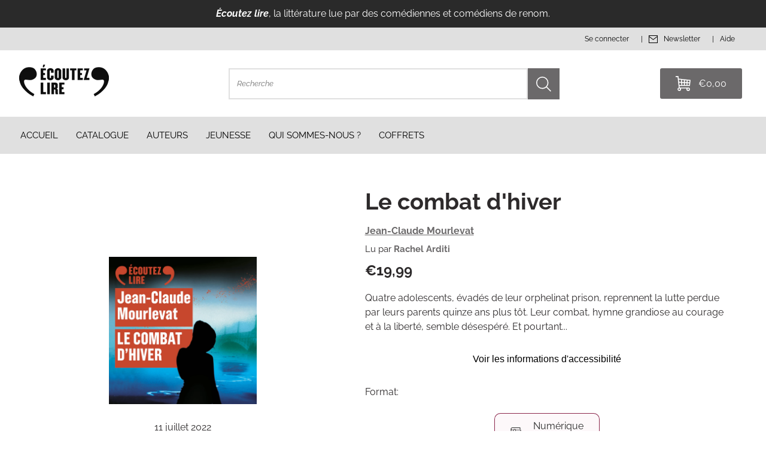

--- FILE ---
content_type: text/html; charset=utf-8
request_url: https://www.ecoutezlire.fr/products/le-combat-dhiver
body_size: 33472
content:
<!doctype html>
<html class="no-js" lang="fr">
  <head>
    <meta charset="utf-8">
    <meta http-equiv="X-UA-Compatible" content="IE=edge">
    <meta name="viewport" content="width=device-width,initial-scale=1">
    <meta name="tdm-reservation" content="1">
    <meta name="tdm-policy" content="https://jai-lu-pour-elle-boutique.myshopify.com/policies/terms-of-service">
    <link rel="canonical" href="https://www.ecoutezlire.fr/products/le-combat-dhiver">
    <link rel="preconnect" href="https://cdn.shopify.com" crossorigin><link rel="icon" type="image/png" href="//www.ecoutezlire.fr/cdn/shop/files/favicon_875b7c67-9e1b-451e-a66e-d5dbf40ad2c2.png?crop=center&height=32&v=1714647952&width=32"><link rel="preconnect" href="https://fonts.shopifycdn.com" crossorigin><link rel="preload" as="font" href="//www.ecoutezlire.fr/cdn/fonts/raleway/raleway_n4.2c76ddd103ff0f30b1230f13e160330ff8b2c68a.woff2" type="font/woff2" crossorigin><link rel="preload" as="font" href="//www.ecoutezlire.fr/cdn/fonts/raleway/raleway_n4.2c76ddd103ff0f30b1230f13e160330ff8b2c68a.woff2" type="font/woff2" crossorigin>



    <script>document.documentElement.className = document.documentElement.className.replace('no-js', 'js');</script>

    <title>Le combat d&#39;hiver
&ndash; Écoutez lire</title>


    
      <meta name="description" content="Quatre adolescents, évadés de leur orphelinat prison, reprennent la lutte perdue par leurs parents quinze ans plus tôt. Leur combat, hymne grandiose au courage et à la liberté, semble désespéré. Et pourtant...">
    

    



<meta property="og:site_name" content="Écoutez lire">
<meta property="og:url" content="https://www.ecoutezlire.fr/products/le-combat-dhiver">
<meta property="og:title" content="Le combat d&amp;#39;hiver">
<meta property="og:type" content="product">
<meta property="og:description" content="Quatre adolescents, évadés de leur orphelinat prison, reprennent la lutte perdue par leurs parents quinze ans plus tôt. Leur combat, hymne grandiose au courage et à la liberté, semble désespéré. Et pourtant..."><meta property="og:image" content="http://www.ecoutezlire.fr/cdn/shop/files/77c0e9355b151cc9e0b353e2c4fdcb452b28fc.jpg?v=1744395572&width=3000">
  <meta property="og:image:secure_url" content="https://www.ecoutezlire.fr/cdn/shop/files/77c0e9355b151cc9e0b353e2c4fdcb452b28fc.jpg?v=1744395572&width=3000">
  <meta property="og:image:width" content="3000">
  <meta property="og:image:height" content="3000"><meta property="og:price:amount" content="19,99">
  <meta property="og:price:currency" content="EUR"><meta name="twitter:card" content="summary_large_image">
<meta name="twitter:title" content="Le combat d&amp;#39;hiver">
<meta name="twitter:description" content="Quatre adolescents, évadés de leur orphelinat prison, reprennent la lutte perdue par leurs parents quinze ans plus tôt. Leur combat, hymne grandiose au courage et à la liberté, semble désespéré. Et pourtant...">


<style data-shopify>
  


  
    @font-face {
  font-family: Raleway;
  font-weight: 400;
  font-style: normal;
  font-display: swap;
  src: url("//www.ecoutezlire.fr/cdn/fonts/raleway/raleway_n4.2c76ddd103ff0f30b1230f13e160330ff8b2c68a.woff2") format("woff2"),
       url("//www.ecoutezlire.fr/cdn/fonts/raleway/raleway_n4.c057757dddc39994ad5d9c9f58e7c2c2a72359a9.woff") format("woff");
}

    @font-face {
  font-family: Raleway;
  font-weight: 700;
  font-style: normal;
  font-display: swap;
  src: url("//www.ecoutezlire.fr/cdn/fonts/raleway/raleway_n7.740cf9e1e4566800071db82eeca3cca45f43ba63.woff2") format("woff2"),
       url("//www.ecoutezlire.fr/cdn/fonts/raleway/raleway_n7.84943791ecde186400af8db54cf3b5b5e5049a8f.woff") format("woff");
}

    @font-face {
  font-family: Raleway;
  font-weight: 400;
  font-style: italic;
  font-display: swap;
  src: url("//www.ecoutezlire.fr/cdn/fonts/raleway/raleway_i4.aaa73a72f55a5e60da3e9a082717e1ed8f22f0a2.woff2") format("woff2"),
       url("//www.ecoutezlire.fr/cdn/fonts/raleway/raleway_i4.650670cc243082f8988ecc5576b6d613cfd5a8ee.woff") format("woff");
}

    @font-face {
  font-family: Raleway;
  font-weight: 700;
  font-style: italic;
  font-display: swap;
  src: url("//www.ecoutezlire.fr/cdn/fonts/raleway/raleway_i7.6d68e3c55f3382a6b4f1173686f538d89ce56dbc.woff2") format("woff2"),
       url("//www.ecoutezlire.fr/cdn/fonts/raleway/raleway_i7.ed82a5a5951418ec5b6b0a5010cb65216574b2bd.woff") format("woff");
}

  
  
    @font-face {
  font-family: Raleway;
  font-weight: 400;
  font-style: normal;
  font-display: swap;
  src: url("//www.ecoutezlire.fr/cdn/fonts/raleway/raleway_n4.2c76ddd103ff0f30b1230f13e160330ff8b2c68a.woff2") format("woff2"),
       url("//www.ecoutezlire.fr/cdn/fonts/raleway/raleway_n4.c057757dddc39994ad5d9c9f58e7c2c2a72359a9.woff") format("woff");
}

  

  :root {
    
      --font-body-family: Raleway, sans-serif;
      --font-body-style: normal;
      --font-body-weight: 400;
    


    
      --font-heading-family: Raleway, sans-serif;
    
    --font-heading-style: normal;
    --font-heading-weight: 400;

    --base-font-size: 16px;
    --mobile-base-font-size: 14px;
    --header-font-size: 2.6rem;
    --mobile-header-font-size: 2.6rem;

    --color-primary: #f4f4f4;
    --color-secondary: #6b696a;
    --color-tertiary: #ffffff;
    --color-accent: #BF0611;

    --color-primary-text: #2D2A2B;
    --color-secondary-text: #fff;
    --color-tertiary-text: #000000;

    --button-background-color: #ffffff;
    --button-border-color: #e0e0e0;
    --button-text-color: #2a2a2a;
    --button-background-color-hover: #ffffff;
    --button-border-color-hover: #2a2a2a;
    --button-text-color-hover: #2a2a2a;

    --button-background-color-secondary: #fdf8fa;
    --button-border-color-secondary: #fdf8fa;
    --button-text-color-secondary: #2a2a2a;
    --button-background-color-hover-secondary: #2D2A2B;
    --button-border-color-hover-secondary: #2a2a2a;
    --button-text-color-hover-secondary: #ffffff;

    --button-background-color-tertiary: #6b696a;
    --button-border-color-tertiary: #6b696a;
    --button-text-color-tertiary: #fff;
    --button-background-color-hover-tertiary: #2D2A2B;
    --button-border-color-hover-tertiary: #2D2A2B;
    --button-text-color-hover-tertiary: #fff;

    --button-border-thickness: 1px;
    --button-hover-border-thickness: 1px;
    --button-border-radius: 0px;

    --button-swatch-border-color: #8C274D;
    --button-swatch-text-color: #2a2a2a;
    --button-swatch-background-color: #fdf8fa;

    --submenu-background-color: #fff;
    --submenu-text-color: ;
    --main-background-color: #fff;
    --main-text-color: #2D2A2B;

    --border-color: #e0e0e0;

    --product-card-border-thickness: 1px;
    --product-card-border-radius: 15px;

    --product-card-shadow-color: rgba(0, 0, 0, 0.30);
    --product-card-shadow-horizontal-offset: 0px;
    --product-card-shadow-vertical-offset: 0px;
    --product-card-shadow-blur: 10px;

    --logo: url("//www.ecoutezlire.fr/cdn/shop/t/5/assets/pz-logo.png?v=31657");

    --max-width-medium: 1400px;
    --max-width-small: 800px;

    --drawer-width: 40rem;
    --drawer-overlay-color: #000;
    --drawer-overlay-opacity: 0.30;
    --drawer-shadow-color: rgba(0, 0, 0, 0.30);
    --drawer-shadow-horizontal-offset: 0px;
    --drawer-shadow-vertical-offset: 0px;
    --drawer-shadow-blur: 10px;
  }
</style>

<script type="text/javascript" src="//www.ecoutezlire.fr/cdn/shop/t/5/assets/layout.theme.js?v=20575802676164760381729533133" defer="defer" class="webpack-scripts layout-theme"></script><link rel="prefetch" href="//www.ecoutezlire.fr/cdn/shop/t/5/assets/template.gift_card.js?v=93342828369059794431719423335" as="script"><link rel="prefetch" href="//www.ecoutezlire.fr/cdn/shop/t/5/assets/template.addresses.js?v=8135570421378311211719423335" as="script"><link rel="prefetch" href="//www.ecoutezlire.fr/cdn/shop/t/5/assets/template.login.js?v=82138743775183213421719423334" as="script"><script type="text/javascript" defer="defer" src="//www.ecoutezlire.fr/cdn/shop/t/5/assets/component.critical_css.js?v=111603181540343972631719423334"></script>
   
  
   
  
   
  
   
  
   
  
   
  
    
      <style>
        .visually-hidden{clip:rect(0 0 0 0);border:0;height:1px;margin:-1px;overflow:hidden;padding:0;position:absolute!important;width:1px}.js-focus-hidden:focus{outline:none}.label-hidden{clip:rect(0 0 0 0);border:0;height:1px;margin:-1px;overflow:hidden;padding:0;position:absolute!important;width:1px}.no-placeholder .label-hidden,.visually-shown{clip:auto;height:auto;margin:0;overflow:auto;position:inherit!important;width:auto}.no-js:not(html){display:none}.no-js .no-js:not(html){display:block}.js .js-hidden,.no-js .js,.no-js .no-js-hidden,.supports-no-cookies:not(html){display:none}html.supports-no-cookies .supports-no-cookies:not(html){display:block}html.supports-no-cookies .supports-cookies{display:none}.hidden,.hide{display:none!important}.errors{color:red;font-weight:700}@media(max-width:47.99em){.hide-mobile{display:none!important}}@media(max-width:61.99em){.hide-tablet-down{display:none}}@media(min-width:48em){.hide-tablet-up{display:none!important}}@media(max-width:74.99em){.hide-desktop-down{display:none}}@media(min-width:62em){.hide-desktop{display:none}}[style*="--aspect-ratio"]>:first-child{width:100%}[style*="--aspect-ratio"]>img{height:auto;-o-object-fit:cover;object-fit:cover}@supports(--custom:property){[style*="--aspect-ratio"]{position:relative}[style*="--aspect-ratio"]:before{content:"";display:block;padding-bottom:calc(100%/(var(--aspect-ratio)))}[style*="--aspect-ratio"]>:first-child{height:100%;left:0;position:absolute;top:0}}body{--off-black:#2a2a2a;--dark-pink:#8c274d;--off-white:#fdf8fa;--off-grey:#e0e0e0;--red:#bf0611;--hot-pink:#bb3368;--light-pink:#f4e0e7;--cornflower-blue:#54a7fa}.primary{--background-color:var(--color-primary);--color:var(--color-primary-text);background-color:var(--color-primary);color:var(--color-primary-text)}.secondary{--background-color:var(--color-secondary);--color:var(--color-secondary-text);background-color:var(--color-secondary);color:var(--color-secondary-text)}.tertiary{--background-color:var(--color-tertiary);--color:var(--color-tertiary-text);background-color:var(--color-tertiary);color:var(--color-tertiary-text)}.header{background-color:var(--background-color,#fff);color:var(--color,var(--off-black))}#Main_content{--color:var(--main-text-color);background-color:var(--main-background-color);color:var(--main-text-color)}a,a:focus{color:inherit}.button,.shopify-challenge__button,.shopify-payment-button__button,.shopify-payment-button__button.shopify-payment-button__button--unbranded{background-color:var(--button-background-color);border:solid var(--button-border-thickness) var(--button-border-color);color:var(--button-text-color);transition:all .3s}.button:hover,.shopify-challenge__button:hover,.shopify-payment-button__button.shopify-payment-button__button--unbranded:hover,.shopify-payment-button__button:hover{background-color:var(--button-background-color-hover);border-color:var(--button-border-color-hover);box-shadow:0 0 0 var(--button-hover-border-thickness) var(--button-border-color-hover);color:var(--button-text-color-hover)}.button-secondary{background-color:var(--button-background-color-secondary);border:solid var(--button-border-thickness) var(--button-border-color-secondary);color:var(--button-text-color-secondary);transition:all .3s}.button-secondary:hover{background-color:var(--button-background-color-hover-secondary);border-color:var(--button-border-color-hover-secondary);box-shadow:0 0 0 var(--button-hover-border-thickness) var(--button-border-color-hover-secondary);color:var(--button-text-color-hover-secondary)}.button-transparent,.button-transparent:hover{background-color:transparent;border:var(--button-border-thickness) solid var(--main-background-color);color:var(--main-background-color)}.button-transparent:hover{box-shadow:0 0 0 var(--button-hover-border-thickness) var(--main-background-color)}.button-tertiary{background-color:var(--button-background-color-tertiary);border:solid var(--button-border-thickness) var(--button-border-color-tertiary);color:var(--button-text-color-tertiary);transition:all .3s}.button-tertiary:hover{background-color:var(--button-background-color-hover-tertiary);border-color:var(--button-border-color-hover-tertiary);box-shadow:0 0 0 var(--button-hover-border-thickness) var(--button-border-color-hover-tertiary);color:var(--button-text-color-hover-tertiary)}input,select,textarea{border:1.5px solid var(--border-color)}html{box-sizing:border-box}body,html{margin:0;padding:0}body.no-scroll{overflow:hidden;padding-right:var(--scroll-bar-width);width:100%}body:before{display:none;visibility:hidden}@media screen and (min-width:320px){body:before{content:"mobile"}}@media screen and (min-width:768px){body:before{content:"tablet"}}@media screen and (min-width:992px){body:before{content:"desktop"}}@media screen and (min-width:1200px){body:before{content:"widescreen"}}@media screen and (min-width:1400px){body:before{content:"super-widescreen"}}*,:after,:before{box-sizing:border-box}.container{margin:auto;max-width:100%;padding-left:2.4rem;padding-right:2.4rem;width:var(--max-width-medium)}.container--small{width:var(--max-width-small)}@media(min-width:48em){.container{padding-left:3.2rem;padding-right:3.2rem}}.full-width-container{padding-left:3rem;padding-right:3rem;width:100%}@media(min-width:48em){.full-width-container{padding-left:3.2rem;padding-right:3.2rem}}ul{margin:0;padding:0}ul li{list-style:none}fieldset{border:none;min-inline-size:auto}summary{cursor:pointer}summary::-webkit-details-marker{display:none}.select{display:inline-block;position:relative}.select select{-webkit-appearance:none;-moz-appearance:none;appearance:none;border:none;padding:.8rem 2.4rem .8rem .8rem}.select svg{pointer-events:none;position:absolute;right:.8rem;top:50%;transform:translateY(-50%);width:1.6rem}.range output:after{content:counter(c);counter-reset:c var(--c)}.icon{min-width:15px}img,svg{height:auto;max-width:100%}.shopify-section{position:relative}html{font-family:var(--font-body-family);font-style:var(--font-body-style);font-weight:var(--font-body-weight);line-height:1.5}@supports(font-size:clamp(1rem,1vw,1rem)){html{font-size:clamp(46.88%,.28vw + 6.59px,62.5%)}}@supports not (font-size:clamp(1rem,1vw,1rem)){html{font-size:46.88%}@media screen and (min-width:1200px){html{font-size:62.5%}}}:root{--type-scale:1.33;--h6-font-size:calc(var(--base-font-size)/var(--type-scale));--h5-font-size:calc(var(--base-font-size)*var(--type-scale));--h4-font-size:calc(var(--h5-font-size)*var(--type-scale));--h3-font-size:calc(var(--h4-font-size)*var(--type-scale));--h2-font-size:calc(var(--h3-font-size)*var(--type-scale));--h1-font-size:calc(var(--h2-font-size)*var(--type-scale))}@media(max-width:74.99em){:root{--type-scale:1.25}}@media(max-width:47.99em){:root{--type-scale:1.2}}.p,body,button{font-size:var(--base-font-size)}.h1,h1{font-size:var(--h1-font-size)}.h1,.h2,h1,h2{font-family:var(--font-heading-family);font-style:var(--font-heading-style);font-weight:var(--font-heading-weight);line-height:1.1;margin:1.6rem 0}.h2,h2{font-size:var(--h2-font-size)}.h3,h3{font-size:var(--h3-font-size)}.h3,.h4,h3,h4{font-family:var(--font-heading-family);font-style:var(--font-heading-style);font-weight:var(--font-heading-weight);line-height:1.1;margin:1.6rem 0}.h4,h4{font-size:var(--h4-font-size)}.h5,h5{font-size:var(--h5-font-size)}.h5,.h6,h5,h6{font-family:var(--font-heading-family);font-style:var(--font-heading-style);font-weight:var(--font-heading-weight);line-height:1.1;margin:1.6rem 0}.h6,h6{font-size:var(--h6-font-size)}p{margin:1.6rem 0}a{text-decoration:none}summary{list-style:none}button{background:none;border:none;cursor:pointer}.button,.shopify-challenge__button,.shopify-payment-button__button{border-radius:var(--button-border-radius);display:inline-block;font-weight:700;padding:1.7rem;text-align:center;text-transform:uppercase}.button--full-width,.shopify-challenge__button--full-width,.shopify-payment-button__button--full-width{text-align:center;width:100%}.button[disabled],.shopify-challenge__button[disabled],.shopify-payment-button__button[disabled]{cursor:not-allowed;opacity:.5}.button-underlined{text-decoration:underline;text-transform:uppercase}input{height:45px;padding:1.28rem}.field{margin-top:1.6rem;position:relative}.field input[placeholder=" "]:not(:-moz-placeholder-shown)+label{bottom:100%;font-size:1.28rem;left:0;transform:translateY(-5px)}.field input[placeholder=" "]:focus+label,.field input[placeholder=" "]:not(:placeholder-shown)+label{bottom:100%;font-size:1.28rem;left:0;transform:translateY(-5px)}.items-grid{display:grid;gap:3.2rem 1.6rem;grid-template-columns:repeat(var(--items-per-row-mobile,2),1fr)}@media(min-width:48em){.items-grid{gap:2.8rem 1.6rem;grid-template-columns:repeat(var(--items-per-row-tablet,3),1fr)}}@media(min-width:62em){.items-grid{gap:2.8rem 1.6rem;grid-template-columns:repeat(var(--items-per-row-desktop,4),1fr)}}.items-grid-flex{display:flex;flex-wrap:wrap}.items-grid-flex>*{flex:var(--items-per-row-flex,25% 0)}.swiper-container-initialized .items-grid,.swiper-container-initialized .items-grid-flex{display:flex}swiper-container:not(.swiper-container-initialized)>.items-grid{display:grid!important}.breadcrumbs{font-size:1.4rem}.breadcrumbs__list{display:block;list-style:none;margin:0;padding:0}.breadcrumbs__list li{display:inline}.breadcrumbs__list>*+*{display:inline;padding-left:20px;position:relative}.breadcrumbs__list>*+:before{content:"/";left:5px;position:absolute}.breadcrumbs a{text-decoration:none}.breadcrumbs__current{font-weight:700}.loading{position:relative}.loading:before{border-right:2px solid transparent;border-top:2px solid var(--color-accent);height:20px;width:20px}.loading-big:before,.loading:before{animation:spinner .6s linear infinite;border-radius:50%;box-sizing:border-box;content:"";left:50%;position:absolute;top:50%;transform:translate(-50%,-50%) rotate(0deg);z-index:1}.loading-big:before{border-right:4px solid transparent;border-top:4px solid var(--color-accent);height:40px;width:40px}.loading>*{opacity:.5}@keyframes spinner{to{transform:translate(-50%,-50%) rotate(1turn)}}.price.price--unavailable{visibility:hidden}.price--end{justify-content:flex-end}.price dl{align-items:center;display:flex;flex-wrap:wrap;margin:0}.price .price__last:last-of-type,.price dd{margin:0}@media screen and (min-width:750px){.price{margin-bottom:0}}.price--large{font-size:2.08rem;line-height:1.5}@media screen and (min-width:750px){.price--large{font-size:2.88rem}}.price--sold-out .price__availability,.price__regular{display:block}.price__sale{margin:-.4rem}.price__sale>dd{margin:.4rem}.price .price__badge-sale,.price .price__badge-sold-out,.price--on-sale .price__availability,.price--on-sale .price__regular,.price__availability,.price__discount-percent,.price__sale{display:none}.price--on-sale .price__badge-sale,.price--sold-out .price__badge-sold-out{display:inline-flex}.price__badge-sold-out{background:#c00000;border-radius:5px;color:#fff;margin-left:.8rem;padding:.32rem 1.28rem}.price--on-sale .price__discount-percent{color:var(--red);display:block;font-size:1.28rem;font-weight:400}.price--on-sale .price__sale{display:flex;flex-direction:row;flex-wrap:wrap}.price--center{display:flex}.price--on-sale .price-item--regular{color:var(--color-primary-text);text-decoration:line-through}.unit-price{color:var(--color-primary-text);font-size:1.76rem;line-height:1.2;margin-top:.32rem;text-transform:uppercase}.price-item--sale{color:var(--red)}lazy-resources{display:block}

      </style>
    
  
   
  
   
  
   
  
   
  
   
  
   
  
   
  
   
  
   
  
   
  
   
  
   
  



    <script>window.performance && window.performance.mark && window.performance.mark('shopify.content_for_header.start');</script><meta name="google-site-verification" content="a5Wlt2fmpf5RNMKVbEUAXbr7VbEwITJ9f7YI5z0ax30">
<meta id="shopify-digital-wallet" name="shopify-digital-wallet" content="/63996461196/digital_wallets/dialog">
<meta name="shopify-checkout-api-token" content="7ec4f8b246d542a71d28ca2447321b27">
<meta id="in-context-paypal-metadata" data-shop-id="63996461196" data-venmo-supported="false" data-environment="production" data-locale="fr_FR" data-paypal-v4="true" data-currency="EUR">
<link rel="alternate" type="application/json+oembed" href="https://www.ecoutezlire.fr/products/le-combat-dhiver.oembed">
<script async="async" src="/checkouts/internal/preloads.js?locale=fr-FR"></script>
<link rel="preconnect" href="https://shop.app" crossorigin="anonymous">
<script async="async" src="https://shop.app/checkouts/internal/preloads.js?locale=fr-FR&shop_id=63996461196" crossorigin="anonymous"></script>
<script id="shopify-features" type="application/json">{"accessToken":"7ec4f8b246d542a71d28ca2447321b27","betas":["rich-media-storefront-analytics"],"domain":"www.ecoutezlire.fr","predictiveSearch":true,"shopId":63996461196,"locale":"fr"}</script>
<script>var Shopify = Shopify || {};
Shopify.shop = "ecoutez-lire.myshopify.com";
Shopify.locale = "fr";
Shopify.currency = {"active":"EUR","rate":"1.0"};
Shopify.country = "FR";
Shopify.theme = {"name":"Eden-Theme\/production\/ecoutez_lire","id":136779628684,"schema_name":"Atom","schema_version":"1.2.0","theme_store_id":null,"role":"main"};
Shopify.theme.handle = "null";
Shopify.theme.style = {"id":null,"handle":null};
Shopify.cdnHost = "www.ecoutezlire.fr/cdn";
Shopify.routes = Shopify.routes || {};
Shopify.routes.root = "/";</script>
<script type="module">!function(o){(o.Shopify=o.Shopify||{}).modules=!0}(window);</script>
<script>!function(o){function n(){var o=[];function n(){o.push(Array.prototype.slice.apply(arguments))}return n.q=o,n}var t=o.Shopify=o.Shopify||{};t.loadFeatures=n(),t.autoloadFeatures=n()}(window);</script>
<script>
  window.ShopifyPay = window.ShopifyPay || {};
  window.ShopifyPay.apiHost = "shop.app\/pay";
  window.ShopifyPay.redirectState = null;
</script>
<script id="shop-js-analytics" type="application/json">{"pageType":"product"}</script>
<script defer="defer" async type="module" src="//www.ecoutezlire.fr/cdn/shopifycloud/shop-js/modules/v2/client.init-shop-cart-sync_DyYWCJny.fr.esm.js"></script>
<script defer="defer" async type="module" src="//www.ecoutezlire.fr/cdn/shopifycloud/shop-js/modules/v2/chunk.common_BDBm0ZZC.esm.js"></script>
<script type="module">
  await import("//www.ecoutezlire.fr/cdn/shopifycloud/shop-js/modules/v2/client.init-shop-cart-sync_DyYWCJny.fr.esm.js");
await import("//www.ecoutezlire.fr/cdn/shopifycloud/shop-js/modules/v2/chunk.common_BDBm0ZZC.esm.js");

  window.Shopify.SignInWithShop?.initShopCartSync?.({"fedCMEnabled":true,"windoidEnabled":true});

</script>
<script>
  window.Shopify = window.Shopify || {};
  if (!window.Shopify.featureAssets) window.Shopify.featureAssets = {};
  window.Shopify.featureAssets['shop-js'] = {"shop-cart-sync":["modules/v2/client.shop-cart-sync_B_Bw5PRo.fr.esm.js","modules/v2/chunk.common_BDBm0ZZC.esm.js"],"init-fed-cm":["modules/v2/client.init-fed-cm_-pdRnAOg.fr.esm.js","modules/v2/chunk.common_BDBm0ZZC.esm.js"],"init-windoid":["modules/v2/client.init-windoid_DnYlFG1h.fr.esm.js","modules/v2/chunk.common_BDBm0ZZC.esm.js"],"init-shop-email-lookup-coordinator":["modules/v2/client.init-shop-email-lookup-coordinator_BCzilhpw.fr.esm.js","modules/v2/chunk.common_BDBm0ZZC.esm.js"],"shop-cash-offers":["modules/v2/client.shop-cash-offers_C5kHJTSN.fr.esm.js","modules/v2/chunk.common_BDBm0ZZC.esm.js","modules/v2/chunk.modal_CtqKD1z8.esm.js"],"shop-button":["modules/v2/client.shop-button_mcpRJFuh.fr.esm.js","modules/v2/chunk.common_BDBm0ZZC.esm.js"],"shop-toast-manager":["modules/v2/client.shop-toast-manager_C_QXj6h0.fr.esm.js","modules/v2/chunk.common_BDBm0ZZC.esm.js"],"avatar":["modules/v2/client.avatar_BTnouDA3.fr.esm.js"],"pay-button":["modules/v2/client.pay-button_DsS5m06H.fr.esm.js","modules/v2/chunk.common_BDBm0ZZC.esm.js"],"init-shop-cart-sync":["modules/v2/client.init-shop-cart-sync_DyYWCJny.fr.esm.js","modules/v2/chunk.common_BDBm0ZZC.esm.js"],"shop-login-button":["modules/v2/client.shop-login-button_BEQFZ84Y.fr.esm.js","modules/v2/chunk.common_BDBm0ZZC.esm.js","modules/v2/chunk.modal_CtqKD1z8.esm.js"],"init-customer-accounts-sign-up":["modules/v2/client.init-customer-accounts-sign-up_QowAcxX2.fr.esm.js","modules/v2/client.shop-login-button_BEQFZ84Y.fr.esm.js","modules/v2/chunk.common_BDBm0ZZC.esm.js","modules/v2/chunk.modal_CtqKD1z8.esm.js"],"init-shop-for-new-customer-accounts":["modules/v2/client.init-shop-for-new-customer-accounts_BFJXT-UG.fr.esm.js","modules/v2/client.shop-login-button_BEQFZ84Y.fr.esm.js","modules/v2/chunk.common_BDBm0ZZC.esm.js","modules/v2/chunk.modal_CtqKD1z8.esm.js"],"init-customer-accounts":["modules/v2/client.init-customer-accounts_BBfGV8Xt.fr.esm.js","modules/v2/client.shop-login-button_BEQFZ84Y.fr.esm.js","modules/v2/chunk.common_BDBm0ZZC.esm.js","modules/v2/chunk.modal_CtqKD1z8.esm.js"],"shop-follow-button":["modules/v2/client.shop-follow-button_9fzI0NJX.fr.esm.js","modules/v2/chunk.common_BDBm0ZZC.esm.js","modules/v2/chunk.modal_CtqKD1z8.esm.js"],"checkout-modal":["modules/v2/client.checkout-modal_DHwrZ6kr.fr.esm.js","modules/v2/chunk.common_BDBm0ZZC.esm.js","modules/v2/chunk.modal_CtqKD1z8.esm.js"],"lead-capture":["modules/v2/client.lead-capture_D3unuPP3.fr.esm.js","modules/v2/chunk.common_BDBm0ZZC.esm.js","modules/v2/chunk.modal_CtqKD1z8.esm.js"],"shop-login":["modules/v2/client.shop-login_C8y8Opox.fr.esm.js","modules/v2/chunk.common_BDBm0ZZC.esm.js","modules/v2/chunk.modal_CtqKD1z8.esm.js"],"payment-terms":["modules/v2/client.payment-terms_DoIedF_y.fr.esm.js","modules/v2/chunk.common_BDBm0ZZC.esm.js","modules/v2/chunk.modal_CtqKD1z8.esm.js"]};
</script>
<script id="__st">var __st={"a":63996461196,"offset":3600,"reqid":"b31c6508-783b-435a-9c97-fed8016488e1-1768935170","pageurl":"www.ecoutezlire.fr\/products\/le-combat-dhiver","u":"4467e3aa38f3","p":"product","rtyp":"product","rid":7708843966604};</script>
<script>window.ShopifyPaypalV4VisibilityTracking = true;</script>
<script id="captcha-bootstrap">!function(){'use strict';const t='contact',e='account',n='new_comment',o=[[t,t],['blogs',n],['comments',n],[t,'customer']],c=[[e,'customer_login'],[e,'guest_login'],[e,'recover_customer_password'],[e,'create_customer']],r=t=>t.map((([t,e])=>`form[action*='/${t}']:not([data-nocaptcha='true']) input[name='form_type'][value='${e}']`)).join(','),a=t=>()=>t?[...document.querySelectorAll(t)].map((t=>t.form)):[];function s(){const t=[...o],e=r(t);return a(e)}const i='password',u='form_key',d=['recaptcha-v3-token','g-recaptcha-response','h-captcha-response',i],f=()=>{try{return window.sessionStorage}catch{return}},m='__shopify_v',_=t=>t.elements[u];function p(t,e,n=!1){try{const o=window.sessionStorage,c=JSON.parse(o.getItem(e)),{data:r}=function(t){const{data:e,action:n}=t;return t[m]||n?{data:e,action:n}:{data:t,action:n}}(c);for(const[e,n]of Object.entries(r))t.elements[e]&&(t.elements[e].value=n);n&&o.removeItem(e)}catch(o){console.error('form repopulation failed',{error:o})}}const l='form_type',E='cptcha';function T(t){t.dataset[E]=!0}const w=window,h=w.document,L='Shopify',v='ce_forms',y='captcha';let A=!1;((t,e)=>{const n=(g='f06e6c50-85a8-45c8-87d0-21a2b65856fe',I='https://cdn.shopify.com/shopifycloud/storefront-forms-hcaptcha/ce_storefront_forms_captcha_hcaptcha.v1.5.2.iife.js',D={infoText:'Protégé par hCaptcha',privacyText:'Confidentialité',termsText:'Conditions'},(t,e,n)=>{const o=w[L][v],c=o.bindForm;if(c)return c(t,g,e,D).then(n);var r;o.q.push([[t,g,e,D],n]),r=I,A||(h.body.append(Object.assign(h.createElement('script'),{id:'captcha-provider',async:!0,src:r})),A=!0)});var g,I,D;w[L]=w[L]||{},w[L][v]=w[L][v]||{},w[L][v].q=[],w[L][y]=w[L][y]||{},w[L][y].protect=function(t,e){n(t,void 0,e),T(t)},Object.freeze(w[L][y]),function(t,e,n,w,h,L){const[v,y,A,g]=function(t,e,n){const i=e?o:[],u=t?c:[],d=[...i,...u],f=r(d),m=r(i),_=r(d.filter((([t,e])=>n.includes(e))));return[a(f),a(m),a(_),s()]}(w,h,L),I=t=>{const e=t.target;return e instanceof HTMLFormElement?e:e&&e.form},D=t=>v().includes(t);t.addEventListener('submit',(t=>{const e=I(t);if(!e)return;const n=D(e)&&!e.dataset.hcaptchaBound&&!e.dataset.recaptchaBound,o=_(e),c=g().includes(e)&&(!o||!o.value);(n||c)&&t.preventDefault(),c&&!n&&(function(t){try{if(!f())return;!function(t){const e=f();if(!e)return;const n=_(t);if(!n)return;const o=n.value;o&&e.removeItem(o)}(t);const e=Array.from(Array(32),(()=>Math.random().toString(36)[2])).join('');!function(t,e){_(t)||t.append(Object.assign(document.createElement('input'),{type:'hidden',name:u})),t.elements[u].value=e}(t,e),function(t,e){const n=f();if(!n)return;const o=[...t.querySelectorAll(`input[type='${i}']`)].map((({name:t})=>t)),c=[...d,...o],r={};for(const[a,s]of new FormData(t).entries())c.includes(a)||(r[a]=s);n.setItem(e,JSON.stringify({[m]:1,action:t.action,data:r}))}(t,e)}catch(e){console.error('failed to persist form',e)}}(e),e.submit())}));const S=(t,e)=>{t&&!t.dataset[E]&&(n(t,e.some((e=>e===t))),T(t))};for(const o of['focusin','change'])t.addEventListener(o,(t=>{const e=I(t);D(e)&&S(e,y())}));const B=e.get('form_key'),M=e.get(l),P=B&&M;t.addEventListener('DOMContentLoaded',(()=>{const t=y();if(P)for(const e of t)e.elements[l].value===M&&p(e,B);[...new Set([...A(),...v().filter((t=>'true'===t.dataset.shopifyCaptcha))])].forEach((e=>S(e,t)))}))}(h,new URLSearchParams(w.location.search),n,t,e,['guest_login'])})(!0,!0)}();</script>
<script integrity="sha256-4kQ18oKyAcykRKYeNunJcIwy7WH5gtpwJnB7kiuLZ1E=" data-source-attribution="shopify.loadfeatures" defer="defer" src="//www.ecoutezlire.fr/cdn/shopifycloud/storefront/assets/storefront/load_feature-a0a9edcb.js" crossorigin="anonymous"></script>
<script crossorigin="anonymous" defer="defer" src="//www.ecoutezlire.fr/cdn/shopifycloud/storefront/assets/shopify_pay/storefront-65b4c6d7.js?v=20250812"></script>
<script data-source-attribution="shopify.dynamic_checkout.dynamic.init">var Shopify=Shopify||{};Shopify.PaymentButton=Shopify.PaymentButton||{isStorefrontPortableWallets:!0,init:function(){window.Shopify.PaymentButton.init=function(){};var t=document.createElement("script");t.src="https://www.ecoutezlire.fr/cdn/shopifycloud/portable-wallets/latest/portable-wallets.fr.js",t.type="module",document.head.appendChild(t)}};
</script>
<script data-source-attribution="shopify.dynamic_checkout.buyer_consent">
  function portableWalletsHideBuyerConsent(e){var t=document.getElementById("shopify-buyer-consent"),n=document.getElementById("shopify-subscription-policy-button");t&&n&&(t.classList.add("hidden"),t.setAttribute("aria-hidden","true"),n.removeEventListener("click",e))}function portableWalletsShowBuyerConsent(e){var t=document.getElementById("shopify-buyer-consent"),n=document.getElementById("shopify-subscription-policy-button");t&&n&&(t.classList.remove("hidden"),t.removeAttribute("aria-hidden"),n.addEventListener("click",e))}window.Shopify?.PaymentButton&&(window.Shopify.PaymentButton.hideBuyerConsent=portableWalletsHideBuyerConsent,window.Shopify.PaymentButton.showBuyerConsent=portableWalletsShowBuyerConsent);
</script>
<script data-source-attribution="shopify.dynamic_checkout.cart.bootstrap">document.addEventListener("DOMContentLoaded",(function(){function t(){return document.querySelector("shopify-accelerated-checkout-cart, shopify-accelerated-checkout")}if(t())Shopify.PaymentButton.init();else{new MutationObserver((function(e,n){t()&&(Shopify.PaymentButton.init(),n.disconnect())})).observe(document.body,{childList:!0,subtree:!0})}}));
</script>
<script id='scb4127' type='text/javascript' async='' src='https://www.ecoutezlire.fr/cdn/shopifycloud/privacy-banner/storefront-banner.js'></script><link id="shopify-accelerated-checkout-styles" rel="stylesheet" media="screen" href="https://www.ecoutezlire.fr/cdn/shopifycloud/portable-wallets/latest/accelerated-checkout-backwards-compat.css" crossorigin="anonymous">
<style id="shopify-accelerated-checkout-cart">
        #shopify-buyer-consent {
  margin-top: 1em;
  display: inline-block;
  width: 100%;
}

#shopify-buyer-consent.hidden {
  display: none;
}

#shopify-subscription-policy-button {
  background: none;
  border: none;
  padding: 0;
  text-decoration: underline;
  font-size: inherit;
  cursor: pointer;
}

#shopify-subscription-policy-button::before {
  box-shadow: none;
}

      </style>

<script>window.performance && window.performance.mark && window.performance.mark('shopify.content_for_header.end');</script>
  <link href="https://monorail-edge.shopifysvc.com" rel="dns-prefetch">
<script>(function(){if ("sendBeacon" in navigator && "performance" in window) {try {var session_token_from_headers = performance.getEntriesByType('navigation')[0].serverTiming.find(x => x.name == '_s').description;} catch {var session_token_from_headers = undefined;}var session_cookie_matches = document.cookie.match(/_shopify_s=([^;]*)/);var session_token_from_cookie = session_cookie_matches && session_cookie_matches.length === 2 ? session_cookie_matches[1] : "";var session_token = session_token_from_headers || session_token_from_cookie || "";function handle_abandonment_event(e) {var entries = performance.getEntries().filter(function(entry) {return /monorail-edge.shopifysvc.com/.test(entry.name);});if (!window.abandonment_tracked && entries.length === 0) {window.abandonment_tracked = true;var currentMs = Date.now();var navigation_start = performance.timing.navigationStart;var payload = {shop_id: 63996461196,url: window.location.href,navigation_start,duration: currentMs - navigation_start,session_token,page_type: "product"};window.navigator.sendBeacon("https://monorail-edge.shopifysvc.com/v1/produce", JSON.stringify({schema_id: "online_store_buyer_site_abandonment/1.1",payload: payload,metadata: {event_created_at_ms: currentMs,event_sent_at_ms: currentMs}}));}}window.addEventListener('pagehide', handle_abandonment_event);}}());</script>
<script id="web-pixels-manager-setup">(function e(e,d,r,n,o){if(void 0===o&&(o={}),!Boolean(null===(a=null===(i=window.Shopify)||void 0===i?void 0:i.analytics)||void 0===a?void 0:a.replayQueue)){var i,a;window.Shopify=window.Shopify||{};var t=window.Shopify;t.analytics=t.analytics||{};var s=t.analytics;s.replayQueue=[],s.publish=function(e,d,r){return s.replayQueue.push([e,d,r]),!0};try{self.performance.mark("wpm:start")}catch(e){}var l=function(){var e={modern:/Edge?\/(1{2}[4-9]|1[2-9]\d|[2-9]\d{2}|\d{4,})\.\d+(\.\d+|)|Firefox\/(1{2}[4-9]|1[2-9]\d|[2-9]\d{2}|\d{4,})\.\d+(\.\d+|)|Chrom(ium|e)\/(9{2}|\d{3,})\.\d+(\.\d+|)|(Maci|X1{2}).+ Version\/(15\.\d+|(1[6-9]|[2-9]\d|\d{3,})\.\d+)([,.]\d+|)( \(\w+\)|)( Mobile\/\w+|) Safari\/|Chrome.+OPR\/(9{2}|\d{3,})\.\d+\.\d+|(CPU[ +]OS|iPhone[ +]OS|CPU[ +]iPhone|CPU IPhone OS|CPU iPad OS)[ +]+(15[._]\d+|(1[6-9]|[2-9]\d|\d{3,})[._]\d+)([._]\d+|)|Android:?[ /-](13[3-9]|1[4-9]\d|[2-9]\d{2}|\d{4,})(\.\d+|)(\.\d+|)|Android.+Firefox\/(13[5-9]|1[4-9]\d|[2-9]\d{2}|\d{4,})\.\d+(\.\d+|)|Android.+Chrom(ium|e)\/(13[3-9]|1[4-9]\d|[2-9]\d{2}|\d{4,})\.\d+(\.\d+|)|SamsungBrowser\/([2-9]\d|\d{3,})\.\d+/,legacy:/Edge?\/(1[6-9]|[2-9]\d|\d{3,})\.\d+(\.\d+|)|Firefox\/(5[4-9]|[6-9]\d|\d{3,})\.\d+(\.\d+|)|Chrom(ium|e)\/(5[1-9]|[6-9]\d|\d{3,})\.\d+(\.\d+|)([\d.]+$|.*Safari\/(?![\d.]+ Edge\/[\d.]+$))|(Maci|X1{2}).+ Version\/(10\.\d+|(1[1-9]|[2-9]\d|\d{3,})\.\d+)([,.]\d+|)( \(\w+\)|)( Mobile\/\w+|) Safari\/|Chrome.+OPR\/(3[89]|[4-9]\d|\d{3,})\.\d+\.\d+|(CPU[ +]OS|iPhone[ +]OS|CPU[ +]iPhone|CPU IPhone OS|CPU iPad OS)[ +]+(10[._]\d+|(1[1-9]|[2-9]\d|\d{3,})[._]\d+)([._]\d+|)|Android:?[ /-](13[3-9]|1[4-9]\d|[2-9]\d{2}|\d{4,})(\.\d+|)(\.\d+|)|Mobile Safari.+OPR\/([89]\d|\d{3,})\.\d+\.\d+|Android.+Firefox\/(13[5-9]|1[4-9]\d|[2-9]\d{2}|\d{4,})\.\d+(\.\d+|)|Android.+Chrom(ium|e)\/(13[3-9]|1[4-9]\d|[2-9]\d{2}|\d{4,})\.\d+(\.\d+|)|Android.+(UC? ?Browser|UCWEB|U3)[ /]?(15\.([5-9]|\d{2,})|(1[6-9]|[2-9]\d|\d{3,})\.\d+)\.\d+|SamsungBrowser\/(5\.\d+|([6-9]|\d{2,})\.\d+)|Android.+MQ{2}Browser\/(14(\.(9|\d{2,})|)|(1[5-9]|[2-9]\d|\d{3,})(\.\d+|))(\.\d+|)|K[Aa][Ii]OS\/(3\.\d+|([4-9]|\d{2,})\.\d+)(\.\d+|)/},d=e.modern,r=e.legacy,n=navigator.userAgent;return n.match(d)?"modern":n.match(r)?"legacy":"unknown"}(),u="modern"===l?"modern":"legacy",c=(null!=n?n:{modern:"",legacy:""})[u],f=function(e){return[e.baseUrl,"/wpm","/b",e.hashVersion,"modern"===e.buildTarget?"m":"l",".js"].join("")}({baseUrl:d,hashVersion:r,buildTarget:u}),m=function(e){var d=e.version,r=e.bundleTarget,n=e.surface,o=e.pageUrl,i=e.monorailEndpoint;return{emit:function(e){var a=e.status,t=e.errorMsg,s=(new Date).getTime(),l=JSON.stringify({metadata:{event_sent_at_ms:s},events:[{schema_id:"web_pixels_manager_load/3.1",payload:{version:d,bundle_target:r,page_url:o,status:a,surface:n,error_msg:t},metadata:{event_created_at_ms:s}}]});if(!i)return console&&console.warn&&console.warn("[Web Pixels Manager] No Monorail endpoint provided, skipping logging."),!1;try{return self.navigator.sendBeacon.bind(self.navigator)(i,l)}catch(e){}var u=new XMLHttpRequest;try{return u.open("POST",i,!0),u.setRequestHeader("Content-Type","text/plain"),u.send(l),!0}catch(e){return console&&console.warn&&console.warn("[Web Pixels Manager] Got an unhandled error while logging to Monorail."),!1}}}}({version:r,bundleTarget:l,surface:e.surface,pageUrl:self.location.href,monorailEndpoint:e.monorailEndpoint});try{o.browserTarget=l,function(e){var d=e.src,r=e.async,n=void 0===r||r,o=e.onload,i=e.onerror,a=e.sri,t=e.scriptDataAttributes,s=void 0===t?{}:t,l=document.createElement("script"),u=document.querySelector("head"),c=document.querySelector("body");if(l.async=n,l.src=d,a&&(l.integrity=a,l.crossOrigin="anonymous"),s)for(var f in s)if(Object.prototype.hasOwnProperty.call(s,f))try{l.dataset[f]=s[f]}catch(e){}if(o&&l.addEventListener("load",o),i&&l.addEventListener("error",i),u)u.appendChild(l);else{if(!c)throw new Error("Did not find a head or body element to append the script");c.appendChild(l)}}({src:f,async:!0,onload:function(){if(!function(){var e,d;return Boolean(null===(d=null===(e=window.Shopify)||void 0===e?void 0:e.analytics)||void 0===d?void 0:d.initialized)}()){var d=window.webPixelsManager.init(e)||void 0;if(d){var r=window.Shopify.analytics;r.replayQueue.forEach((function(e){var r=e[0],n=e[1],o=e[2];d.publishCustomEvent(r,n,o)})),r.replayQueue=[],r.publish=d.publishCustomEvent,r.visitor=d.visitor,r.initialized=!0}}},onerror:function(){return m.emit({status:"failed",errorMsg:"".concat(f," has failed to load")})},sri:function(e){var d=/^sha384-[A-Za-z0-9+/=]+$/;return"string"==typeof e&&d.test(e)}(c)?c:"",scriptDataAttributes:o}),m.emit({status:"loading"})}catch(e){m.emit({status:"failed",errorMsg:(null==e?void 0:e.message)||"Unknown error"})}}})({shopId: 63996461196,storefrontBaseUrl: "https://www.ecoutezlire.fr",extensionsBaseUrl: "https://extensions.shopifycdn.com/cdn/shopifycloud/web-pixels-manager",monorailEndpoint: "https://monorail-edge.shopifysvc.com/unstable/produce_batch",surface: "storefront-renderer",enabledBetaFlags: ["2dca8a86"],webPixelsConfigList: [{"id":"1177059702","configuration":"{\"config\":\"{\\\"pixel_id\\\":\\\"G-P3D7956CCQ\\\",\\\"target_country\\\":\\\"FR\\\",\\\"gtag_events\\\":[{\\\"type\\\":\\\"begin_checkout\\\",\\\"action_label\\\":\\\"G-P3D7956CCQ\\\"},{\\\"type\\\":\\\"search\\\",\\\"action_label\\\":\\\"G-P3D7956CCQ\\\"},{\\\"type\\\":\\\"view_item\\\",\\\"action_label\\\":\\\"G-P3D7956CCQ\\\"},{\\\"type\\\":\\\"purchase\\\",\\\"action_label\\\":\\\"G-P3D7956CCQ\\\"},{\\\"type\\\":\\\"page_view\\\",\\\"action_label\\\":\\\"G-P3D7956CCQ\\\"},{\\\"type\\\":\\\"add_payment_info\\\",\\\"action_label\\\":\\\"G-P3D7956CCQ\\\"},{\\\"type\\\":\\\"add_to_cart\\\",\\\"action_label\\\":\\\"G-P3D7956CCQ\\\"}],\\\"enable_monitoring_mode\\\":false}\"}","eventPayloadVersion":"v1","runtimeContext":"OPEN","scriptVersion":"b2a88bafab3e21179ed38636efcd8a93","type":"APP","apiClientId":1780363,"privacyPurposes":[],"dataSharingAdjustments":{"protectedCustomerApprovalScopes":["read_customer_address","read_customer_email","read_customer_name","read_customer_personal_data","read_customer_phone"]}},{"id":"shopify-app-pixel","configuration":"{}","eventPayloadVersion":"v1","runtimeContext":"STRICT","scriptVersion":"0450","apiClientId":"shopify-pixel","type":"APP","privacyPurposes":["ANALYTICS","MARKETING"]},{"id":"shopify-custom-pixel","eventPayloadVersion":"v1","runtimeContext":"LAX","scriptVersion":"0450","apiClientId":"shopify-pixel","type":"CUSTOM","privacyPurposes":["ANALYTICS","MARKETING"]}],isMerchantRequest: false,initData: {"shop":{"name":"Écoutez lire","paymentSettings":{"currencyCode":"EUR"},"myshopifyDomain":"ecoutez-lire.myshopify.com","countryCode":"FR","storefrontUrl":"https:\/\/www.ecoutezlire.fr"},"customer":null,"cart":null,"checkout":null,"productVariants":[{"price":{"amount":19.99,"currencyCode":"EUR"},"product":{"title":"Le combat d'hiver","vendor":"Gallimard Jeunesse Audio","id":"7708843966604","untranslatedTitle":"Le combat d'hiver","url":"\/products\/le-combat-dhiver","type":""},"id":"42732414468236","image":{"src":"\/\/www.ecoutezlire.fr\/cdn\/shop\/files\/77c0e9355b151cc9e0b353e2c4fdcb452b28fc.jpg?v=1744395572"},"sku":"EDEN752636-audio","title":"audio","untranslatedTitle":"audio"}],"purchasingCompany":null},},"https://www.ecoutezlire.fr/cdn","fcfee988w5aeb613cpc8e4bc33m6693e112",{"modern":"","legacy":""},{"shopId":"63996461196","storefrontBaseUrl":"https:\/\/www.ecoutezlire.fr","extensionBaseUrl":"https:\/\/extensions.shopifycdn.com\/cdn\/shopifycloud\/web-pixels-manager","surface":"storefront-renderer","enabledBetaFlags":"[\"2dca8a86\"]","isMerchantRequest":"false","hashVersion":"fcfee988w5aeb613cpc8e4bc33m6693e112","publish":"custom","events":"[[\"page_viewed\",{}],[\"product_viewed\",{\"productVariant\":{\"price\":{\"amount\":19.99,\"currencyCode\":\"EUR\"},\"product\":{\"title\":\"Le combat d'hiver\",\"vendor\":\"Gallimard Jeunesse Audio\",\"id\":\"7708843966604\",\"untranslatedTitle\":\"Le combat d'hiver\",\"url\":\"\/products\/le-combat-dhiver\",\"type\":\"\"},\"id\":\"42732414468236\",\"image\":{\"src\":\"\/\/www.ecoutezlire.fr\/cdn\/shop\/files\/77c0e9355b151cc9e0b353e2c4fdcb452b28fc.jpg?v=1744395572\"},\"sku\":\"EDEN752636-audio\",\"title\":\"audio\",\"untranslatedTitle\":\"audio\"}}]]"});</script><script>
  window.ShopifyAnalytics = window.ShopifyAnalytics || {};
  window.ShopifyAnalytics.meta = window.ShopifyAnalytics.meta || {};
  window.ShopifyAnalytics.meta.currency = 'EUR';
  var meta = {"product":{"id":7708843966604,"gid":"gid:\/\/shopify\/Product\/7708843966604","vendor":"Gallimard Jeunesse Audio","type":"","handle":"le-combat-dhiver","variants":[{"id":42732414468236,"price":1999,"name":"Le combat d'hiver - audio","public_title":"audio","sku":"EDEN752636-audio"}],"remote":false},"page":{"pageType":"product","resourceType":"product","resourceId":7708843966604,"requestId":"b31c6508-783b-435a-9c97-fed8016488e1-1768935170"}};
  for (var attr in meta) {
    window.ShopifyAnalytics.meta[attr] = meta[attr];
  }
</script>
<script class="analytics">
  (function () {
    var customDocumentWrite = function(content) {
      var jquery = null;

      if (window.jQuery) {
        jquery = window.jQuery;
      } else if (window.Checkout && window.Checkout.$) {
        jquery = window.Checkout.$;
      }

      if (jquery) {
        jquery('body').append(content);
      }
    };

    var hasLoggedConversion = function(token) {
      if (token) {
        return document.cookie.indexOf('loggedConversion=' + token) !== -1;
      }
      return false;
    }

    var setCookieIfConversion = function(token) {
      if (token) {
        var twoMonthsFromNow = new Date(Date.now());
        twoMonthsFromNow.setMonth(twoMonthsFromNow.getMonth() + 2);

        document.cookie = 'loggedConversion=' + token + '; expires=' + twoMonthsFromNow;
      }
    }

    var trekkie = window.ShopifyAnalytics.lib = window.trekkie = window.trekkie || [];
    if (trekkie.integrations) {
      return;
    }
    trekkie.methods = [
      'identify',
      'page',
      'ready',
      'track',
      'trackForm',
      'trackLink'
    ];
    trekkie.factory = function(method) {
      return function() {
        var args = Array.prototype.slice.call(arguments);
        args.unshift(method);
        trekkie.push(args);
        return trekkie;
      };
    };
    for (var i = 0; i < trekkie.methods.length; i++) {
      var key = trekkie.methods[i];
      trekkie[key] = trekkie.factory(key);
    }
    trekkie.load = function(config) {
      trekkie.config = config || {};
      trekkie.config.initialDocumentCookie = document.cookie;
      var first = document.getElementsByTagName('script')[0];
      var script = document.createElement('script');
      script.type = 'text/javascript';
      script.onerror = function(e) {
        var scriptFallback = document.createElement('script');
        scriptFallback.type = 'text/javascript';
        scriptFallback.onerror = function(error) {
                var Monorail = {
      produce: function produce(monorailDomain, schemaId, payload) {
        var currentMs = new Date().getTime();
        var event = {
          schema_id: schemaId,
          payload: payload,
          metadata: {
            event_created_at_ms: currentMs,
            event_sent_at_ms: currentMs
          }
        };
        return Monorail.sendRequest("https://" + monorailDomain + "/v1/produce", JSON.stringify(event));
      },
      sendRequest: function sendRequest(endpointUrl, payload) {
        // Try the sendBeacon API
        if (window && window.navigator && typeof window.navigator.sendBeacon === 'function' && typeof window.Blob === 'function' && !Monorail.isIos12()) {
          var blobData = new window.Blob([payload], {
            type: 'text/plain'
          });

          if (window.navigator.sendBeacon(endpointUrl, blobData)) {
            return true;
          } // sendBeacon was not successful

        } // XHR beacon

        var xhr = new XMLHttpRequest();

        try {
          xhr.open('POST', endpointUrl);
          xhr.setRequestHeader('Content-Type', 'text/plain');
          xhr.send(payload);
        } catch (e) {
          console.log(e);
        }

        return false;
      },
      isIos12: function isIos12() {
        return window.navigator.userAgent.lastIndexOf('iPhone; CPU iPhone OS 12_') !== -1 || window.navigator.userAgent.lastIndexOf('iPad; CPU OS 12_') !== -1;
      }
    };
    Monorail.produce('monorail-edge.shopifysvc.com',
      'trekkie_storefront_load_errors/1.1',
      {shop_id: 63996461196,
      theme_id: 136779628684,
      app_name: "storefront",
      context_url: window.location.href,
      source_url: "//www.ecoutezlire.fr/cdn/s/trekkie.storefront.cd680fe47e6c39ca5d5df5f0a32d569bc48c0f27.min.js"});

        };
        scriptFallback.async = true;
        scriptFallback.src = '//www.ecoutezlire.fr/cdn/s/trekkie.storefront.cd680fe47e6c39ca5d5df5f0a32d569bc48c0f27.min.js';
        first.parentNode.insertBefore(scriptFallback, first);
      };
      script.async = true;
      script.src = '//www.ecoutezlire.fr/cdn/s/trekkie.storefront.cd680fe47e6c39ca5d5df5f0a32d569bc48c0f27.min.js';
      first.parentNode.insertBefore(script, first);
    };
    trekkie.load(
      {"Trekkie":{"appName":"storefront","development":false,"defaultAttributes":{"shopId":63996461196,"isMerchantRequest":null,"themeId":136779628684,"themeCityHash":"10401862356995074948","contentLanguage":"fr","currency":"EUR"},"isServerSideCookieWritingEnabled":true,"monorailRegion":"shop_domain","enabledBetaFlags":["65f19447"]},"Session Attribution":{},"S2S":{"facebookCapiEnabled":false,"source":"trekkie-storefront-renderer","apiClientId":580111}}
    );

    var loaded = false;
    trekkie.ready(function() {
      if (loaded) return;
      loaded = true;

      window.ShopifyAnalytics.lib = window.trekkie;

      var originalDocumentWrite = document.write;
      document.write = customDocumentWrite;
      try { window.ShopifyAnalytics.merchantGoogleAnalytics.call(this); } catch(error) {};
      document.write = originalDocumentWrite;

      window.ShopifyAnalytics.lib.page(null,{"pageType":"product","resourceType":"product","resourceId":7708843966604,"requestId":"b31c6508-783b-435a-9c97-fed8016488e1-1768935170","shopifyEmitted":true});

      var match = window.location.pathname.match(/checkouts\/(.+)\/(thank_you|post_purchase)/)
      var token = match? match[1]: undefined;
      if (!hasLoggedConversion(token)) {
        setCookieIfConversion(token);
        window.ShopifyAnalytics.lib.track("Viewed Product",{"currency":"EUR","variantId":42732414468236,"productId":7708843966604,"productGid":"gid:\/\/shopify\/Product\/7708843966604","name":"Le combat d'hiver - audio","price":"19.99","sku":"EDEN752636-audio","brand":"Gallimard Jeunesse Audio","variant":"audio","category":"","nonInteraction":true,"remote":false},undefined,undefined,{"shopifyEmitted":true});
      window.ShopifyAnalytics.lib.track("monorail:\/\/trekkie_storefront_viewed_product\/1.1",{"currency":"EUR","variantId":42732414468236,"productId":7708843966604,"productGid":"gid:\/\/shopify\/Product\/7708843966604","name":"Le combat d'hiver - audio","price":"19.99","sku":"EDEN752636-audio","brand":"Gallimard Jeunesse Audio","variant":"audio","category":"","nonInteraction":true,"remote":false,"referer":"https:\/\/www.ecoutezlire.fr\/products\/le-combat-dhiver"});
      }
    });


        var eventsListenerScript = document.createElement('script');
        eventsListenerScript.async = true;
        eventsListenerScript.src = "//www.ecoutezlire.fr/cdn/shopifycloud/storefront/assets/shop_events_listener-3da45d37.js";
        document.getElementsByTagName('head')[0].appendChild(eventsListenerScript);

})();</script>
<script
  defer
  src="https://www.ecoutezlire.fr/cdn/shopifycloud/perf-kit/shopify-perf-kit-3.0.4.min.js"
  data-application="storefront-renderer"
  data-shop-id="63996461196"
  data-render-region="gcp-us-east1"
  data-page-type="product"
  data-theme-instance-id="136779628684"
  data-theme-name="Atom"
  data-theme-version="1.2.0"
  data-monorail-region="shop_domain"
  data-resource-timing-sampling-rate="10"
  data-shs="true"
  data-shs-beacon="true"
  data-shs-export-with-fetch="true"
  data-shs-logs-sample-rate="1"
  data-shs-beacon-endpoint="https://www.ecoutezlire.fr/api/collect"
></script>
</head>

  <body>
    <a class="skip-to-content-link button visually-hidden" href="#Main_content">
      Ignorer et passer au contenu
    </a>

    

    <script>
  

  var translationsUrl = {fr: "//www.ecoutezlire.fr/cdn/shop/t/5/assets/fr.json?v=60948349886500044741758558546"}

  var supportedLanguages = ["fr"];
  var shopUrl = "https:\/\/www.ecoutezlire.fr";
  var currentLangIso = "fr";
  var translationUrlPrefixes = {fr:  "\/"};

  window.multilingual_settings = {
    translationsUrl: translationsUrl,
    supportedLanguages: supportedLanguages,
    shopUrl: shopUrl,
    currentLangIso: currentLangIso,
    translationUrlPrefixes: translationUrlPrefixes,
    additionalSeparator: "-----",
    requestJson: [{"shop_locale":{"locale":"fr","enabled":true,"primary":true,"published":true}}]
  }
</script>
<div id="shopify-section-indirect-translations" class="shopify-section"><script>
	var indirectTranslations = [
		
		
		{
			cssSelector: "#shopify-privacy-banner-div h3, #shopify-privacy-banner-div button.accept, #shopify-privacy-banner-div button.decline, #shopify-privacy-banner-div p",
			
			translation: '',
			useInnerText: true,
			attr: ""
		}
		
	];

	var excludedUrls = [
		
		
	];

	window.multilingual_settings = {
		...window.multilingual_settings,
		indirectTranslations,
		excludedUrls
	}
</script>


</div><!-- BEGIN sections: header-group -->
<div id="shopify-section-sections--17292995068044__announcement-bar" class="shopify-section shopify-section-group-header-group announcement-bar"><lazy-resources>
  <script type="text/javascript" defer="defer" src="//www.ecoutezlire.fr/cdn/shop/t/5/assets/section.announcement-bar.js?v=111603181540343972631719423334"></script>
   
  
    
      <style>
        .announcement-bar{background-color:var(--background-color);color:var(--color);height:auto;text-align:center}.announcement-bar p{align-items:center;display:flex;height:100%;justify-content:center;margin:0;padding:1.12rem 0}.announcement-bar .swiper-button-next,.announcement-bar .swiper-button-prev{background-color:var(--background-color);margin-top:-18px}.announcement-bar .announcement-bar__container{background-color:var(--background-color)}.announcement-bar .swiper-slide{height:unset}.announcement-bar .full-width-container{height:100%}

      </style>
    
  
   
  
   
  
   
  
   
  
   
  
   
  
   
  
   
  
   
  
   
  
   
  
   
  
   
  
   
  
   
  
   
  
   
  
   
  
   
  
   
  
   
  
   
  
   
  
   
  
   
  
   
  
   
  
   
  
   
  
   
  
   
  
   
  
   
  
   
  

<script type="javascript/blocked" defer="defer" src="//www.ecoutezlire.fr/cdn/shop/t/5/assets/component.swiper.js?v=135677691740731382161719423335"></script>
   
  
   
  
   
  
   
  
   
  
   
  
   
  
   
  
   
  
   
  
   
  
   
  
   
  
   
  
   
  
   
  
   
  
    
      <link rel="stylesheet" href="//www.ecoutezlire.fr/cdn/shop/t/5/assets/component.swiper.css?v=156157219713509619221719423334" media="print" onload="if(!document.querySelector('[rel=\'stylesheet\'][href=\'' + this.href.replace('https:', '') + '\'][media=\'all\']')){this.media='all'}else if(this.media=='print'){this.media='none'}">
      <noscript><link href="//www.ecoutezlire.fr/cdn/shop/t/5/assets/component.swiper.css?v=156157219713509619221719423334" rel="stylesheet" type="text/css" media="all" /></noscript>
    
  
   
  



  <style>
    #shopify-section-sections--17292995068044__announcement-bar {
      --background-color: #2a2a2a;
      --color: #ffffff;
    }
  </style>

  <swiper-container class="announcement-bar__swiper-container announcement-bar__container" config='{
      "slidesPerView": 1,
      "onOverflow": true,
      "centeredSlides": true
    }'>

    <div class="swiper-wrapper"><div class="announcement-bar block-697d908f-7cdd-4900-9a76-75b27c49c230 swiper-slide" role="region" ><div class="full-width-container">
                <p class="announcement-bar__message">
                  <span data-i18n='{"fr": "\u003cem\u003e\u003cstrong\u003eÉcoutez lire\u003c\/strong\u003e\u003c\/em\u003e, la littérature lue par des comédiennes et comédiens de renom."}'><em><strong>Écoutez lire</strong></em>, la littérature lue par des comédiennes et comédiens de renom.</span>
                </p>
              </div></div></div>

    
  </swiper-container>
</lazy-resources>
</div><div id="shopify-section-sections--17292995068044__prenav" class="shopify-section shopify-section-group-header-group"><style>
  #shopify-section-sections--17292995068044__prenav {
    --justify-content: flex-end;
  }
</style>


  <nav class="header__prenav">
    



<lazy-resources class="prenav">
  <script type="javascript/blocked" defer="defer" src="//www.ecoutezlire.fr/cdn/shop/t/5/assets/component.prenav.js?v=111603181540343972631719423335"></script>
   
  
   
  
   
  
   
  
   
  
   
  
   
  
   
  
   
  
   
  
   
  
    
      <style>
        .prenav{background-color:var(--off-grey);font-size:1.2rem;padding:1rem;text-align:right}.prenav__list{display:flex;flex-wrap:wrap;justify-content:var(--justify-content);margin:0 auto;row-gap:.5rem}@media(min-width:48em){.prenav__list{padding:0 3.2rem}}.prenav__list.site-width{max-width:var(--max-width-medium)}.prenav__list-item{align-items:center;display:flex;padding:0 1rem}.prenav__list-item:not(:first-child):before{content:"|";padding-right:1rem}@media(max-width:47.99em){.prenav__list-item:nth-child(2):before{display:none}}.prenav__list-link{align-items:center;display:inline-flex}.prenav__list-link svg{margin-right:1rem;width:1.5rem}.prenav__disclosure-list{background-color:var(--off-grey);font-size:1.2rem;padding:1rem;position:absolute;z-index:100}.prenav__disclosure-icon{width:1rem}.prenav__disclosure-button{font-size:1.2rem}

      </style>
    
  
   
  
   
  
   
  
   
  
   
  
   
  
   
  



  <ul class="prenav__list ">
    <li class="prenav__list-item">
      

      <a class="prenav__list-link" href="/account">
        
          <span data-i18n="customer.prenav.log_in">
            Se connecter
          </span>
        
      </a>
    </li>
      <li class="prenav__list-item">
        <a class="prenav__list-link" href="https://www.ecoutezlire.fr/pages/sabonner-a-notre-newsletter" >
          
            <svg xmlns="http://www.w3.org/2000/svg" viewBox="0 0 21.451 17.8"><path d="M0 0v17.8h21.451V0H0Zm20.082 1.369v.787l-9.357 6.806-9.356-6.805v-.788h18.713ZM1.369 16.431V3.85l9.357 6.809 9.356-6.81v12.582H1.369Z" fill="currentcolor"/></svg>
          
          <span data-i18n='{"fr": "Newsletter"}'>Newsletter</span>
        </a>
      </li>
    
      <li class="prenav__list-item">
        <a class="prenav__list-link" href="/pages/aide" >
          
          <span data-i18n='{"fr": "Aide"}'>Aide</span>
        </a>
      </li>
    
  </ul>
</lazy-resources>

  </nav>



</div><div id="shopify-section-sections--17292995068044__header" class="shopify-section shopify-section-group-header-group"><script type="text/javascript" defer="defer" src="//www.ecoutezlire.fr/cdn/shop/t/5/assets/section.header.js?v=96765352273354878281719423335"></script>
   
  
   
  
   
  
   
  
   
  
   
  
   
  
   
  
   
  
   
  
   
  
   
  
   
  
   
  
   
  
   
  
    
      <style>
        @keyframes openSubmenu{0%{max-height:0}to{max-height:1500px}}@keyframes closeSubmenu{0%{max-height:1500px}to{max-height:0}}.header{position:relative}.header__wrapper{align-items:center;display:flex;justify-content:space-between;margin:0 auto;padding:0;padding-bottom:var(--bottom-padding);padding-left:2rem;padding-right:2rem;padding-top:var(--top-padding)}@media(min-width:48em){.header__wrapper{padding-left:3.2rem;padding-right:3.2rem}}.header__wrapper.site-width{max-width:var(--max-width-medium)}.header__logo h1{margin:0}.header__logo-search{align-items:center;display:flex}.header__logo-link{display:block;font-size:2.4rem}.header__logo-link img{height:auto;max-width:100%}@media(min-width:48em){.header__search-desktop{margin-left:10rem}}@media(min-width:62em){.header__search-desktop{margin-left:20rem}}@media(min-width:48em)and (max-width:61.99em){.header__search-desktop input{width:30rem}}@media(min-width:62em){.header__search-desktop input{width:50rem}}.header__menu-desktop{background-color:var(--background-color,var(--off-grey))}.header__desktop-menu{align-items:center;display:flex;flex:1;flex-wrap:wrap;margin:0 auto;padding:1.5rem}@media(min-width:62em){.header__desktop-menu{padding:1.9rem}}.header__desktop-menu>li{padding:0 1.5rem!important}@media(min-width:62em){.header__desktop-menu>li{padding:0 2rem}}.header__desktop-menu>li:hover{font-weight:700}.header__desktop-menu.site-width{max-width:var(--max-width-medium)}.header__level-1-details summary,.header__main-menu-link.no-submenu{font-size:1.5rem;position:relative;z-index:1}.header__level-1-details:hover:before{content:"";height:50%;max-width:150px;position:absolute;top:50%;width:100%;z-index:1}.header__menu-item-inner-2 a:hover{text-decoration:underline}@media(min-width:62em){.header__menu-level-2{background-color:var(--background-color,var(--color-secondary));color:var(--color,#fff);left:0;max-height:70vh;overflow:auto;padding-bottom:3.2rem;padding-top:3.2rem;position:absolute;top:100%;width:100%;z-index:2}.header__menu-level-2>.container,.header__menu-level-2>.full-width-container{-moz-columns:5;column-count:5}.header__menu-level-2>.container>li,.header__menu-level-2>.full-width-container>li{-moz-column-break-inside:avoid;break-inside:avoid;padding:.8rem}.header__menu-level-2>.container>li a:hover,.header__menu-level-2>.full-width-container>li a:hover{text-decoration:underline}}.header__menu-level-3{font-weight:400;padding:1rem 0}.header__menu-level-3 li{padding:1rem 0}.header__menu-level-3 li:hover{text-decoration:underline}@media(min-width:48em){.header__menu-level-2 .header__menu-item-has-submenu,.header__menu-level-2 .header__no-submenu{font-weight:700;text-transform:uppercase}}.header__main-menu-link,.header__no-submenu{text-transform:uppercase}.header__actions{align-items:center;display:flex;justify-content:flex-end}.header__action{padding:0 .8rem}.header__hamburger{padding-right:0}.header__cart{color:#fff}@media(max-width:47.99em){.header__cart{padding:0 .7rem}}.header__cart svg{fill:currentColor;color:currentColor;margin-right:1.3rem}@media(max-width:47.99em){.header__cart svg{height:17px;width:17px}}.header__cart-link{align-items:center;background-color:var(--color-secondary);border-radius:3px;display:flex;padding:1.3rem 2.6rem}.header__cart-count{position:absolute}.header svg{height:25px;width:25px}@media(max-width:61.99em){.header__desktop-menu{display:none}.header__actions{flex:1;flex-wrap:nowrap}.header summary{position:relative}.header__icon-plus{display:inline-block;height:15px;position:absolute;right:1.6rem;top:50%;transform:translateY(-50%);width:15px}.header__icon-plus:before{border-left:2px solid var(--color,#000);height:100%;left:50%;transform:translate(-50%)}.header__icon-plus:after,.header__icon-plus:before{content:"";display:block;position:absolute;transition:all .5s}.header__icon-plus:after{border-bottom:2px solid var(--color,#000);top:50%;transform:translateY(-50%);width:100%}details[open]>summary .header__icon-plus:before{transform:translate(-50%) rotate(-90deg)}details[open]>summary .header__icon-plus:after{transform:translateY(-50%) rotate(-180deg)}.header__mobile-nav{align-items:flex-start;display:flex;flex-direction:column;height:100vh;justify-content:flex-start;left:0;overflow:auto;padding:4rem 2.5rem 3.5rem;position:fixed;top:0;width:calc(100vw - var(--mobile-drawer-gap))}.header__nav-inner{max-height:100%;max-width:500px;width:100%}.header__menu-level-1>li{border-bottom:1px solid;padding:1.8rem 0}.header__menu-level-1>li>details>summary{font-weight:700;text-transform:uppercase}.header__menu-level-1 .header__mobile-unique-items{border-bottom:none}.header__menu-level-2{margin:.8rem}.header__menu-level-2>li{padding:.32rem 0}.header__menu-level-3{margin-top:.64rem}.header__menu-item-inner{padding-right:5rem}.header__submenu{max-height:0;overflow:hidden;will-change:max-height}details[open] .header__menu-level-2,details[open] .header__menu-level-3{animation:openSubmenu .5s ease-in forwards}details[closing] .header__menu-level-2,details[closing] .header__menu-level-3{animation:closeSubmenu .5s ease-in}.header__close-menu{position:absolute;right:.8rem;top:.8rem}.header__close-menu button{color:inherit}.header__account{align-items:center;display:flex;gap:1.5rem}}@media(max-width:61.99em)and (max-width:47.99em){.header .predictive-search__search-input{border-radius:2rem;height:auto;padding:1.3rem 2.5rem 1rem}}.header__mobile-nav{z-index:10}#shopify-section-header{background-color:#fff}
.predictive-search__animation-clip{clip-path:inset(0 -100vh -100vh -100vh);position:absolute;top:100%;z-index:2}@media(max-width:47.99em){.predictive-search__animation-clip{left:0;width:100%}}@media(min-width:48em){.predictive-search__animation-clip{height:70vh;left:50%;transform:translate(-50%);width:55%}}.predictive-search__inner{background-color:#fff;color:var(--off-black);height:70vh;max-height:70vh;overflow:auto;padding-bottom:3.2rem;padding-top:3.2rem;width:100%}.predictive-search__close{display:none;padding:.8rem;position:absolute;right:.5rem;top:.5rem}.predictive-search__background{-webkit-backdrop-filter:blur(4px);backdrop-filter:blur(4px);background:var(--drawer-overlay-color);height:100vh;left:0;position:absolute;top:100%;width:100%;z-index:1}.predictive-search__search-input--full-width{width:100%}.predictive-search__search-input{height:5.2rem}.predictive-search__search-input::-moz-placeholder{font-family:var(--font-body-family);font-style:italic}.predictive-search__search-input::placeholder{font-family:var(--font-body-family);font-style:italic}.predictive-search__search-field{align-items:center;display:flex}.predictive-search__search-field button{background-color:var(--color-secondary);border:1px solid var(--color-secondary);height:5.2rem;padding:1.3rem}.predictive-search__search-field button svg{fill:#fff;color:#fff}.predictive-search__titles{color:var(--off-black);font-size:2.3rem;font-weight:700}.predictive-search__products-grid{display:flex;flex-direction:column}.predictive-search__products-card{display:flex}.predictive-search__product-title-container svg{height:20px;margin-right:.5rem;width:20px}.predictive-search__options{display:flex}.predictive-search__option{margin-right:1rem}.predictive-search .price{font-weight:700;padding:1rem 0}.predictive-search__author{color:var(--color-secondary);font-weight:700}.predictive-search__articles-grid{display:grid;gap:2.5rem;grid-template-columns:repeat(2,1fr)}.predictive-search__view-all{display:block;margin-top:2rem;text-decoration:underline}.predictive-search__search-group:not(:first-child){margin-top:3rem}@media(min-width:48em){.predictive-search__search-group:not(:first-child){margin-top:0}}.predictive-search__results.loading{min-height:75px}@media(min-width:48em){.predictive-search__results{display:flex}.predictive-search__results>:not(:last-child){margin-right:4rem}}.predictive-search__product-card-wrapper{display:flex}@media(max-width:47.99em){.predictive-search__product-card-wrapper{padding-bottom:2rem;padding-left:2rem}.predictive-search__product-card:nth-child(4)~.predictive-search__product-card{display:none}}.predictive-search__article-card:nth-child(2)~.predictive-search__article-card{display:none}.predictive-search__article-image,.predictive-search__product-image{margin-right:4rem}.predictive-search__article-image img,.predictive-search__product-image img{max-width:10rem;-o-object-fit:contain;object-fit:contain;width:10rem}.predictive-search__search-mobile .predictive-search__search-input{background-color:#f9f8f8;border-radius:initial;font-style:italic;height:-moz-fit-content;height:fit-content;padding:1.2rem 5rem;position:relative}.predictive-search__search-mobile .header__search-submit-icon{padding-bottom:0;padding-top:0}.predictive-search__search-mobile .predictive-search__search-field{position:relative}.predictive-search__search-mobile .predictive-search__search-field button{background-color:transparent;border:none;position:absolute}.predictive-search__search-mobile .predictive-search__search-field button svg{fill:#000;color:var(--off-grey);height:15px;width:15px}.predictive-search__placeholder svg{height:100%;margin-right:4rem;width:10rem}.predictive-search__no-results-collections{display:flex;gap:1rem;margin-top:5rem;width:100%}@media(min-width:62em){.predictive-search__no-results-collections{margin:unset}}.predictive-search__collection{display:flex;flex:1;flex-direction:column}.predictive-search__collection img{height:12rem;-o-object-fit:cover;object-fit:cover}.predictive-search__collection-text{background-color:var(--collection-background-color);display:flex;flex-direction:column;flex-grow:inherit;font-size:14px;justify-content:center;padding:1.9rem 5rem;text-align:center}.predictive-search__collection-text--top{font-weight:700}.predictive-search__collection-title{color:var(--collection-text-color);font-style:italic}.predictive-search__more-contributors{display:inline-block;text-decoration:underline}details[open] .predictive-search__inner{animation:predictive-search-open .5s forwards}details[closing] .predictive-search__inner{animation:predictive-search-close .5s forwards}details[open] .predictive-search__background{animation:predictive-search-background-open .5s forwards}details[closing] .predictive-search__background{animation:predictive-search-background-close .5s forwards}@keyframes predictive-search-open{0%{transform:translateY(-150%);z-index:-1}to{transform:translateY(0);z-index:-1}}@keyframes predictive-search-close{0%{transform:translateY(0);z-index:-1}to{transform:translateY(-150%);z-index:-1}}@keyframes predictive-search-background-open{0%{opacity:0;z-index:-2}to{opacity:var(--drawer-overlay-opacity);z-index:-2}}@keyframes predictive-search-background-close{0%{opacity:var(--drawer-overlay-opacity);z-index:-2}to{opacity:0;z-index:-2}}

      </style>
    
  
   
  
   
  
   
  
   
  
   
  
   
  
   
  
   
  
   
  
   
  
   
  
   
  
   
  
   
  
   
  
   
  
   
  
   
  
   
  

<script type="text/javascript" defer="defer" src="//www.ecoutezlire.fr/cdn/shop/t/5/assets/component.details-disclosure.js?v=81726490615984686061719423334"></script><script type="text/javascript" defer="defer" src="//www.ecoutezlire.fr/cdn/shop/t/5/assets/component.predictive-search.js?v=131915358290196179981729533129"></script><script type="text/javascript" defer="defer" src="//www.ecoutezlire.fr/cdn/shop/t/5/assets/component.drawer.js?v=111603181540343972631719423336"></script>
   
  
   
  
   
  
   
  
   
  
   
  
   
  
    
      <link rel="stylesheet" href="//www.ecoutezlire.fr/cdn/shop/t/5/assets/component.drawer.css?v=75972137473749653031719423336" media="print" onload="if(!document.querySelector('[rel=\'stylesheet\'][href=\'' + this.href.replace('https:', '') + '\'][media=\'all\']')){this.media='all'}else if(this.media=='print'){this.media='none'}">
      <noscript><link href="//www.ecoutezlire.fr/cdn/shop/t/5/assets/component.drawer.css?v=75972137473749653031719423336" rel="stylesheet" type="text/css" media="all" /></noscript>
    
  
   
  
   
  
   
  
   
  
   
  
   
  
   
  
   
  
   
  
   
  
   
  



<style>
  #shopify-section-sections--17292995068044__header {
    
      position: sticky;
      top: -1px;
      z-index: 100;
    

    --top-padding: 2.4rem;
    --bottom-padding: 2.4rem;
  }
</style>

<nav class="header main">
  <div class="header__wrapper site-width">
    <div class="header__logo-search">
      <div class="header__logo"><a href="/" class="header__logo-link" style="max-width: 15rem">

              <img src="//www.ecoutezlire.fr/cdn/shop/files/ecoutezlire-logo2020.png?v=1714721093&amp;width=150" alt="" srcset="//www.ecoutezlire.fr/cdn/shop/files/ecoutezlire-logo2020.png?v=1714721093&amp;width=150 150w" width="150" height="53">
              <span class="visually-hidden">Écoutez lire</span></a></div>

      <div class="header__search-desktop hide-mobile">
        <predictive-search search-trigger="input">
  

  <script type="application/json" data-search-settings>
    {
      "resources" : {
        "type" : [
          
"product",
"collection"
        ],
        "options" : {
          "unavailable_products" : "last",
          "fields" : [
            
"title",
"variants.title",
"body",
"product_type"
          ]
        },
        "limit" : 8,
        "limit_scope": "each"
      },
      "section_id" : "predictive-search-results"
    }
  </script>

  <form action="/search" method="get" role="search" class="search search-modal__form">
    <div class="hide-mobile">
      
        <div class="predictive-search__search-field">
    <input
      data-search-input
      id="Search-In-Modal"
      class="predictive-search__search-input"
      type="text"
      name="q"
      data-i18n='search.search || { "attr": "placeholder" }'
      placeholder="Recherche"
    />

    <label class="field__label visually-hidden" for="Search-In-Modal">Recherche</label>
    <input type="hidden" name="options[prefix]" value="last">
    <input type="hidden" name="options[unavailable_products]" value="hide">
    <input type="hidden" name="type" value="product" />
    <button class="header__search-submit-icon" type="submit">
      <svg xmlns="http://www.w3.org/2000/svg" viewBox="0 0 17.061 17.061"><path d="m17.061 16.3-4.773-4.772a6.953 6.953 0 0 0 1.684-4.542A6.986 6.986 0 1 0 0 6.986a6.994 6.994 0 0 0 6.986 6.986c1.736 0 3.32-.637 4.542-1.684L16.3 17.06l.76-.76ZM6.976 12.895A5.911 5.911 0 0 1 1.07 6.986a5.918 5.918 0 0 1 5.911-5.911l.005-.003a5.911 5.911 0 1 1-.01 11.822Z" fill="currentcolor"/></svg>
    </button>
  </div>
      
    </div>
  </form>
    <details-disclosure no-scroll close-delay="500">
      <details class="header__search header__action">
        <summary class="hide-tablet-up">
          
            <div class="predictive-search__search-field">
    <input
      data-search-input
      id="Search-In-Modal"
      class="predictive-search__search-input"
      type="text"
      name="q"
      data-i18n='search.search || { "attr": "placeholder" }'
      placeholder="Recherche"
    />

    <label class="field__label visually-hidden" for="Search-In-Modal">Recherche</label>
    <input type="hidden" name="options[prefix]" value="last">
    <input type="hidden" name="options[unavailable_products]" value="hide">
    <input type="hidden" name="type" value="product" />
    <button class="header__search-submit-icon" type="submit">
      <svg xmlns="http://www.w3.org/2000/svg" viewBox="0 0 17.061 17.061"><path d="m17.061 16.3-4.773-4.772a6.953 6.953 0 0 0 1.684-4.542A6.986 6.986 0 1 0 0 6.986a6.994 6.994 0 0 0 6.986 6.986c1.736 0 3.32-.637 4.542-1.684L16.3 17.06l.76-.76ZM6.976 12.895A5.911 5.911 0 0 1 1.07 6.986a5.918 5.918 0 0 1 5.911-5.911l.005-.003a5.911 5.911 0 1 1-.01 11.822Z" fill="currentcolor"/></svg>
    </button>
  </div>
          
        </summary>

        <div class="header__predictive-search predictive-search" tabindex="-1">
          <close-details class="predictive-search__background"></close-details>

          <div class="predictive-search__animation-clip">
            <div class="predictive-search__inner">
              <div class="full-width-container">
                <close-details class="predictive-search__close"><button>X</button></close-details>

                <div class="predictive-search__search-mobile">
                  
                </div>

                <div class="predictive-search__results" data-search-results></div>
              </div>
            </div>
          </div>
        </div>
      </details>
    </details-disclosure>
</predictive-search>

      </div>
    </div>

    <div class="header__actions">
      <div class="hide-tablet-up">
        <predictive-search search-trigger="button">
  

  <script type="application/json" data-search-settings>
    {
      "resources" : {
        "type" : [
          
"product",
"collection"
        ],
        "options" : {
          "unavailable_products" : "last",
          "fields" : [
            
"title",
"variants.title",
"body",
"product_type"
          ]
        },
        "limit" : 8,
        "limit_scope": "each"
      },
      "section_id" : "predictive-search-results"
    }
  </script>

  <form action="/search" method="get" role="search" class="search search-modal__form">
    <div class="hide-mobile">
      
        <svg xmlns="http://www.w3.org/2000/svg" viewBox="0 0 17.061 17.061"><path d="m17.061 16.3-4.773-4.772a6.953 6.953 0 0 0 1.684-4.542A6.986 6.986 0 1 0 0 6.986a6.994 6.994 0 0 0 6.986 6.986c1.736 0 3.32-.637 4.542-1.684L16.3 17.06l.76-.76ZM6.976 12.895A5.911 5.911 0 0 1 1.07 6.986a5.918 5.918 0 0 1 5.911-5.911l.005-.003a5.911 5.911 0 1 1-.01 11.822Z" fill="currentcolor"/></svg>
        <span class="visually-hidden" data-i18n="search.search">Recherche</span>
      
    </div>
  </form>
    <details-disclosure no-scroll close-delay="500">
      <details class="header__search header__action">
        <summary class="hide-tablet-up">
          

            <svg xmlns="http://www.w3.org/2000/svg" viewBox="0 0 17.061 17.061"><path d="m17.061 16.3-4.773-4.772a6.953 6.953 0 0 0 1.684-4.542A6.986 6.986 0 1 0 0 6.986a6.994 6.994 0 0 0 6.986 6.986c1.736 0 3.32-.637 4.542-1.684L16.3 17.06l.76-.76ZM6.976 12.895A5.911 5.911 0 0 1 1.07 6.986a5.918 5.918 0 0 1 5.911-5.911l.005-.003a5.911 5.911 0 1 1-.01 11.822Z" fill="currentcolor"/></svg>
            <span class="visually-hidden" data-i18n="search.search">Recherche</span>
          
        </summary>

        <div class="header__predictive-search predictive-search" tabindex="-1">
          <close-details class="predictive-search__background"></close-details>

          <div class="predictive-search__animation-clip">
            <div class="predictive-search__inner">
              <div class="full-width-container">
                <close-details class="predictive-search__close"><button>X</button></close-details>

                <div class="predictive-search__search-mobile">
                  
                    <form action="/search" method="get" role="search" class="search search-modal__form">
                      <div class="predictive-search__search-field">
    <input
      data-search-input
      id="Search-In-Modal"
      class="predictive-search__search-input predictive-search__search-input--full-width"
      type="text"
      name="q"
      data-i18n='search.search || { "attr": "placeholder" }'
      placeholder="Recherche"
    />

    <label class="field__label visually-hidden" for="Search-In-Modal">Recherche</label>
    <input type="hidden" name="options[prefix]" value="last">
    <input type="hidden" name="options[unavailable_products]" value="hide">
    <input type="hidden" name="type" value="product" />
    <button class="header__search-submit-icon" type="submit">
      <svg xmlns="http://www.w3.org/2000/svg" viewBox="0 0 17.061 17.061"><path d="m17.061 16.3-4.773-4.772a6.953 6.953 0 0 0 1.684-4.542A6.986 6.986 0 1 0 0 6.986a6.994 6.994 0 0 0 6.986 6.986c1.736 0 3.32-.637 4.542-1.684L16.3 17.06l.76-.76ZM6.976 12.895A5.911 5.911 0 0 1 1.07 6.986a5.918 5.918 0 0 1 5.911-5.911l.005-.003a5.911 5.911 0 1 1-.01 11.822Z" fill="currentcolor"/></svg>
    </button>
  </div>
                    </form>
                  
                </div>

                <div class="predictive-search__results" data-search-results></div>
              </div>
            </div>
          </div>
        </div>
      </details>
    </details-disclosure>
</predictive-search>

      </div>
      

      
      <div class="header__cart header__action">
        

        

        <details-disclosure class="drawer" close-delay="500" no-scroll>
  <details class="drawer__details">
    <summary>
      
          <a href="/cart" class="header__cart-link">
            <svg xmlns="http://www.w3.org/2000/svg" viewBox="0 0 17.48 17.424"><path d="m16.7 11.492.78-6.98L3.613 3.017 3.278 0H0v1.113h2.282l1.37 12.336a2.032 2.032 0 0 0 .611 3.975 2.041 2.041 0 0 0 2.039-2.039c0-.336-.089-.648-.233-.927h6.768c-.144.28-.233.591-.233.927a2.039 2.039 0 1 0 2.039-2.039H4.762l-.207-1.854H16.7ZM4.145 7.799l2.347.142.178 2.439H4.432l-.287-2.581Zm6.644-.713V4.91l2.13.23-.1 2.07-2.03-.123Zm1.978 1.234-.098 2.06h-1.88V8.2l1.978.12Zm-3.09-1.301-2.147-.13-.171-2.35 2.318.25v2.23Zm0 1.114v2.247H7.785l-.173-2.372 2.065.125Zm4.105 2.247.095-1.993 2.04.123-.208 1.87h-1.927Zm2.258-2.977-2.11-.127.096-2.018 2.226.24-.212 1.905ZM6.235 4.418l.175 2.404-2.39-.145-.28-2.528 2.495.27ZM4.263 16.312a.923.923 0 0 1-.037-1.847l.048-.005a.927.927 0 0 1-.011 1.852Zm11.307-.927a.927.927 0 1 1-1.854 0 .927.927 0 0 1 1.854 0Z" fill="currentcolor"/></svg>
            <span class="visually-hidden">Panier</span>
            <span data-cart-price>€0,00</span>
          </a>
        
    </summary>

    <div class="drawer__inner " tabindex="-1">
      <close-details class="drawer__inner--background"></close-details>

      <div class="drawer__inner--content cart cart__flyout-cart">
        <close-details class="drawer__close-button">
          <svg xmlns="http://www.w3.org/2000/svg" viewBox="0 0 198.861 198.861"><path d="M0 190.116 190.117-.001l8.744 8.744L8.744 198.86z"/><path d="M0 8.744 8.744 0l190.117 190.117-8.744 8.744z"/></svg>
  
        </close-details>

        
          <lazy-resources>
  <script type="text/javascript" defer="defer" src="//www.ecoutezlire.fr/cdn/shop/t/5/assets/component.cart.js?v=104686506205566265751729533127"></script>
  
   
  
   
  
   
  
    
      <style>
        .cart-main .cart{display:block;margin:0 auto;max-width:140rem}.cart__flyout-cart .cart__main{display:flex;flex-direction:column;height:100svh}.cart__main-breadcrumbs{margin:0 auto;text-align:center}.cart__main-title{font-size:3rem;font-weight:700;text-align:center}@media(min-width:48em){.cart__main-title{margin-bottom:0}}@media(min-width:62em){.cart__main-title{font-size:4rem;margin-bottom:1rem}}.cart__header{align-items:center;background-color:var(--off-black);display:flex;justify-content:center;padding:1.3rem 5rem;position:relative;text-align:center}.cart-main .cart__header{display:none}.cart__title{color:var(--off-white);font-size:1.8rem;margin:0}.cart__close{position:absolute;right:2rem;top:50%;transform:translateY(-50%)}.cart__close button{color:#fff;font-size:1.5rem}.cart__flyout-cart .cart__body{display:flex;flex-direction:column;height:100%;overflow:auto}.cart__flyout-cart .cart__body-main{flex:1;flex:1 1 auto;height:100%;overflow:auto;padding:2.5rem}@media(min-width:48em){.cart__flyout-cart .cart__body-main{padding:3rem 4.5rem 0}}.cart__free-shipping-wrapper{border-bottom:1px solid #2d2a2b;text-align:center}.cart-main .cart__free-shipping-wrapper{margin:2.5rem 2.5rem 0}.cart__free-shipping-indicator{background:linear-gradient(to right,var(--color-accent) var(--free-shipping-percent),#e8e8e8 var(--free-shipping-percent));border-radius:5px;height:1rem;margin:0 0 2rem}.cart__free-shipping-notice{font-size:1.6rem}.cart__free-shipping-notice.need-more{margin-bottom:0}.cart__free-shipping-notice.continue-shopping{cursor:pointer;display:inline-block;font-weight:700;margin-bottom:1.6rem}.cart__empty{margin-bottom:3rem;text-align:center}.cart__continue-shopping-empty{background-color:var(--color-secondary);border-color:var(--color-secondary);color:#fff;display:flex;justify-content:center;margin:3rem auto .5rem;padding:1.5rem;text-align:center;text-transform:none}.cart__continue-shopping-empty:hover{background-color:var(--color-tertiary);color:#fff;cursor:pointer}.cart-main .cart__continue-shopping-empty-flyout,.cart__flyout-cart .cart__continue-shopping-empty-page{display:none}.cart-main .cart__items{margin:0 auto;padding:1rem 1rem 0}@media(min-width:62em){.cart-main .cart__items{width:60%}}.cart__item{display:flex;flex-wrap:wrap;gap:1.6rem .8rem;padding:2rem 0}@media(min-width:62em){.cart-main .cart__item:first-child{border-top:1px solid #2d2a2b}}@media(min-width:48em){.cart-main .cart__item{padding:3rem 0}}.cart__item-image{flex:14;padding-right:1.6rem}.cart__item-image img{-o-object-fit:cover;object-fit:cover;-o-object-position:center;object-position:center}.cart-main .cart__item-image img{max-height:100%;width:auto}.cart__item-badge{background-color:var(--color-secondary);color:#fff;font-size:1rem;padding:.2rem;position:absolute;top:0}.cart__item-details{flex:29}.cart__item-name{font-size:18px;font-weight:700}@media(min-width:62em){.cart-main .cart__item-name{margin-bottom:1rem}}.cart__item-option{align-items:center;display:flex;font-size:1.1rem;text-transform:uppercase}.cart__item-option svg{fill:#000;height:3rem;margin-right:1rem;width:2rem}.cart__product-options{margin:0 0 .5rem}.cart__flyout-cart .cart__product-options{justify-content:flex-end}.cart__product-option{display:inline}.cart__product-option+.cart__product-option:before{content:"-";display:inline-block;margin:0 1rem}.cart__product-option dt{display:none}.cart__product-option dd{display:inline;margin:0}.cart__product-option dl{margin:0}.cart__price-wrapper{font-size:2rem;font-weight:700;margin-bottom:1rem}.cart__discounted-prices,.cart__discounted-prices dd,.cart__discounted-prices dt{margin:0}.cart__item-quantity{margin-bottom:.5rem}.cart a.cart__remove{font-size:1.4rem;text-decoration:underline}.cart__final-price{align-items:flex-end;display:flex;flex-direction:column;font-weight:700;justify-content:space-between;margin:1.5rem 0}.cart__flyout-cart .cart__final-price{margin-bottom:.8rem;margin-top:2.5rem}.cart__final-price svg{fill:currentColor;color:currentColor;height:12px;margin-right:0;width:10px}@media(min-width:48em){.cart__final-price{font-size:1.3rem}}.cart__author-container{font-size:15px;margin-bottom:1rem}.cart__author{color:var(--color-secondary);font-weight:700}.cart__attributes-container{margin-top:2.5rem}.cart-main .cart__attributes-container{padding:2.5rem 2.5rem 0}.cart__flyout-cart .cart__attributes-container{text-align:center}.cart__body-footer{flex:1 0 auto;margin:0 auto;position:relative}@media(min-width:62em){.cart__body-footer{margin:0 auto;width:60%}}.cart__body-footer:before{background-color:#2d2a2b;content:"";height:1px;left:0;margin:auto;position:absolute;right:0;top:0;width:calc(100% - 5rem)}@media(min-width:62em){.cart__body-footer:before{width:calc(100% - 9rem)}}.cart__body-footer{margin-left:auto;max-width:100%;padding:.5rem 1rem 0}.cart__flyout-cart .cart__body-footer{padding:0 2.5rem;width:100%}@media(min-width:48em){.cart__flyout-cart .cart__body-footer{padding:0 4.5rem}}.cart__gift{margin-bottom:2rem}.cart__gift .checkbox__label{align-items:center;display:flex;font-weight:700}.cart__gift .checkbox__label svg{color:#000;height:1.5rem;margin-right:1rem;width:1.5rem}.cart__flyout-cart .cart__gift .checkbox{justify-content:center}.cart__message{font-family:var(--font-body-family);height:9rem;margin-bottom:2rem;padding:1rem;width:100%}.cart__totals{display:flex;font-size:1.5rem;justify-content:space-between;margin-bottom:4rem}.cart__flyout-cart .cart__totals{margin:2rem 0}.cart__subtotal,.cart__subtotal-value{font-size:1.5rem;font-weight:700;line-height:1;margin:0}@media(min-width:48em){.cart-main .cart__subtotal,.cart-main .cart__subtotal-value{font-size:1.5rem}}.cart__tax-note{display:block;font-size:1.5rem;margin-bottom:1rem}@media(min-width:48em){.cart-main .cart__tax-note{font-size:1.3rem}}@media(min-width:62em){.cart-main .cart__tax-note{font-size:2.2rem}}.cart__checkout-button{background-color:var(--color-secondary);border-color:var(--color-secondary);color:#fff;padding:1.5rem;text-transform:none;width:100%}.cart__checkout-button:hover{background-color:var(--color-tertiary);border:1px solid var(--color-tertiary);color:#fff;padding-right:3rem}@media(min-width:62em){.cart-main .cart__checkout-button{text-align:right;width:-moz-fit-content;width:fit-content}}.cart__flyout-cart .cart__checkout-button{margin-bottom:1rem}@media(min-width:62em){.cart-main .cart__checkout-container{align-items:flex-end;display:flex;flex-direction:column;width:100%}}.cart__flyout-cart .cart__checkout-container{margin-bottom:1rem;text-align:center}.cart__continue-shopping{display:none}.cart-main .cart__continue-shopping{display:block;margin-top:1rem;text-decoration:underline}@media(max-width:61.99em){.cart-main .cart__continue-shopping{margin-bottom:2rem;text-align:center}}.cart-main .cart close-details{display:none}.cart__continue-shopping-close{cursor:pointer;margin:1rem 0;text-decoration:underline}.cart-main .cart__continue-shopping-close{display:none}.cart__view-cart{cursor:pointer;text-decoration:underline}.cart-main .cart__view-cart,.cart__table-titles{display:none}@media(min-width:62em){.cart-main .cart__table-titles{display:flex;justify-content:space-between;margin:0 auto;padding:0 1rem;width:60%}}.cart__help-container-main{align-items:center;background-color:var(--color-tertiary);color:#fff;display:flex;justify-content:center;margin-top:3rem;padding:2.8rem}.cart__help-container-main svg{fill:#fff}@media(min-width:48em){.cart__help-container-main{margin-top:5rem}}.cart__flyout-cart .cart__help-container-main{display:none}.cart__help-container-dynamic{align-items:center;display:flex;justify-content:center;margin-top:1rem}.cart-main .cart__help-container-dynamic{display:none}.cart__help-icon{margin-right:1.5rem;width:2.3rem}.cart-main .cart__help-icon{width:2.4rem}.cart__help-text{display:flex;flex-direction:column}.cart__help-text a{text-decoration:underline}.cart__collections{display:flex;gap:1rem}@media(min-width:62em){.cart-main .cart__collections{gap:5rem}}.cart__collection{display:flex;flex:1;flex-direction:column}.cart__collection img,.cart__collection svg{height:12rem;-o-object-fit:cover;object-fit:cover;width:100%}@media(min-width:62em){.cart-main .cart__collection img,.cart-main .cart__collection svg{height:23.5rem}}.cart__collection-text{background-color:var(--collection-background-color);display:flex;flex-direction:column;flex-grow:inherit;font-size:14px;justify-content:center;padding:1.9rem 2rem;text-align:center}.cart__collection-text--top{font-weight:700}@media(min-width:62em){.cart-main .cart__collection-text{font-size:28px}}.cart__collection-title{color:var(--collection-text-color);font-style:italic}.cart__preorder-container{align-items:flex-start;display:flex;gap:1rem;margin-bottom:2rem;text-align:left}.cart__preorder-container input{height:auto}.cart__flyout-cart{z-index:4}.cart__flyout-cart--background{background:rgba(0,0,0,.5);content:"";height:100%;left:0;position:fixed;top:0;transition:opacity .5s ease-in-out;width:100%}.cart__flyout-cart--inner{background:#fff;box-shadow:0 0 90px #000;color:#000;height:var(--window-height,100vh);max-width:500px;position:fixed;right:0;top:0;width:100%}.cart-main{padding:2rem 0 0}@media(min-width:48em){.cart-main{padding:3rem 0 0}}@media(min-width:62em){.cart-main{padding:8.5rem 0 0}}
.checkbox{align-items:center;cursor:pointer;display:flex}.checkbox__box{border:1.5px solid #000;display:block;height:13px;margin-right:1.28rem;width:13px}.checkbox input[type=checkbox],.checkbox input[type=radio]{display:none}.checkbox input[type=checkbox]:checked~.checkbox__box,.checkbox input[type=radio]:checked~.checkbox__box{background-color:#000}.checkbox input[type=checkbox]:disabled~.checkbox__box,.checkbox input[type=checkbox]:disabled~.checkbox__label,.checkbox input[type=radio]:disabled~.checkbox__box,.checkbox input[type=radio]:disabled~.checkbox__label{opacity:.5}.checkbox input[type=radio]~.checkbox__box{border-radius:50%}.checkbox.switch .checkbox__label{display:none}.checkbox.switch .checkbox__box{border:1.5px solid #000;border-radius:initial!important;height:22px;position:relative;width:44px}.checkbox.switch .checkbox__box-inner{border:1.5px solid #000;height:22px;left:-1.5px;position:absolute;top:-1.5px;transition:all .3s;width:22px}.checkbox.switch .checkbox__box-inner:after{transform:translateY(-50%) rotate(-45deg)}.checkbox.switch .checkbox__box-inner:after,.checkbox.switch .checkbox__box-inner:before{background-color:#000;content:"";display:block;height:2px;left:0;position:absolute;top:50%;transition:all .3s;width:100%}.checkbox.switch .checkbox__box-inner:before{transform:translateY(-50%) rotate(45deg)}.checkbox.switch input:checked~.checkbox__box{background-color:#dcffdc;border:1.5px solid #47a547}.checkbox.switch input:checked~.checkbox__box .checkbox__box-inner{border:1.5px solid #47a547;transform:translate(100%)}.checkbox.switch input:checked~.checkbox__box .checkbox__box-inner:after{background-color:#47a547;height:1px;left:25%;transform:translateY(-50%) rotate(-50deg);width:75%}.checkbox.switch input:checked~.checkbox__box .checkbox__box-inner:before{background-color:#47a547;height:1px;left:5%;top:60%;transform:rotate(65deg);width:45%}

      </style>
    
  
   
  
   
  
   
  
   
  
   
  
   
  
   
  
   
  
   
  
   
  
   
  
   
  
   
  
   
  
   
  



  <style>
    .cart {
      --collection-background-color: #FDF8FA;
      --collection-text-color: #BF0611;
    }
  </style>

  <dynamic-cart class="cart">
    <form action="/cart" class="cart__main" method="post">
      <div class="cart__header">
        <h2 class="cart__title">
          <span data-i18n="cart.title">Votre panier</span>
          (<span data-item-count>0</span>)
        </h2>
        <close-details class="cart__close">
          <button>x</button>
        </close-details>
      </div>

      <div class="cart__body">
        <div class="cart__body-main">
          

          
          <div class="cart__items" data-cart-content="items">
            
              <div class="cart__empty">
                <div data-i18n="cart.empty">Votre panier est vide</div>
              </div>

              
              

              

              <a href="/" class="cart__continue-shopping-empty button cart__continue-shopping-empty-page" data-i18n="general.continue_shopping">
                Continuer mes achats
              </a>

              <close-details class="cart__continue-shopping-empty-flyout">
                <div class="cart__continue-shopping-empty button" data-close-cart data-i18n="general.continue_shopping">Continuer mes achats</div>
              </close-details>
            

            
</div>
        </div>

        <div class="cart__body-footer" data-cart-content="footer">
          

          
        </div>
      </div>
    </form>
  </dynamic-cart>
</lazy-resources>

        
      </div>
    </div>
  </details>
</details-disclosure>

      </div>

      
      <div class="hide-desktop header__action header__hamburger">
        

        <details-disclosure class="drawer" close-delay="500" no-scroll>
  <details class="drawer__details">
    <summary>
      <svg xmlns="http://www.w3.org/2000/svg" width="512" height="512" viewBox="0 0 512 512"><path fill="currentColor" d="M0 61.086h512v41.712H0V61.086zm0 174.007h512v41.713H0v-41.713zm0 174.109h512v41.712H0v-41.712z"/></svg>
    </summary>

    <div class="drawer__inner drawer__inner--left" tabindex="-1">
      <close-details class="drawer__inner--background"></close-details>

      <div class="drawer__inner--content header__mobile-nav submenu {{ section.settings.color_scheme }}">
        <close-details class="drawer__close-button">
          <svg xmlns="http://www.w3.org/2000/svg" viewBox="0 0 198.861 198.861"><path d="M0 190.116 190.117-.001l8.744 8.744L8.744 198.86z"/><path d="M0 8.744 8.744 0l190.117 190.117-8.744 8.744z"/></svg>
  
        </close-details>

        <close-details class="header__close-menu">
  <button>
    X
    <span class="visually-hidden">Fermer</span>
  </button>
</close-details>

<ul class="header__nav-inner hide-desktop header__nav-list header__menu-level-1" role="list" tabindex="-1"><li><a href="/" class="header__menu-item" aria-label="Desktop menu Accueil">
          <span data-i18n='{"fr": "Accueil"}'>Accueil</span>
        </a></li><li><a href="https://ecoutez-lire.myshopify.com/collections/dernieres-parutions" class="header__menu-item" aria-label="Desktop menu Catalogue">
          <span data-i18n='{"fr": "Catalogue"}'>Catalogue</span>
        </a></li><li><a href="/pages/tous-nos-auteurs" class="header__menu-item" aria-label="Desktop menu Auteurs">
          <span data-i18n='{"fr": "Auteurs"}'>Auteurs</span>
        </a></li><li><a href="/collections/jeunesse" class="header__menu-item" aria-label="Desktop menu Jeunesse">
          <span data-i18n='{"fr": "Jeunesse"}'>Jeunesse</span>
        </a></li><li><a href="/pages/qui-sommes-nous" class="header__menu-item" aria-label="Desktop menu Qui sommes-nous ?">
          <span data-i18n='{"fr": "Qui sommes-nous ?"}'>Qui sommes-nous ?</span>
        </a></li><li><a href="/pages/coffrets" class="header__menu-item" aria-label="Desktop menu Coffrets">
          <span data-i18n='{"fr": "Coffrets"}'>Coffrets</span>
        </a></li><li class="header__mobile-unique-items"></li>

  <li class="header__mobile-unique-items">
    


<div class="language-selector-container"><span class="language-toggle">
        <button data-lang="fr" class="language-selector hide">
          Français
        </button>
      </span></div>

  </li>
</ul>

      </div>
    </div>
  </details>
</details-disclosure>

      </div>
    </div>
  </div>
</nav>

<nav class="header__menu-desktop hide-tablet-down main">
  
  <ul class="header__nav-list header__desktop-menu header__menu-level-1 hide-tablet-down site-width" role="list"><li><a href="/" class="header__main-menu-link no-submenu header__menu-item" aria-label="Desktop menu Accueil">
            <span data-i18n='{"fr": "Accueil"}'>Accueil</span>
          </a></li>
    <li><a href="https://ecoutez-lire.myshopify.com/collections/dernieres-parutions" class="header__main-menu-link no-submenu header__menu-item" aria-label="Desktop menu Catalogue">
            <span data-i18n='{"fr": "Catalogue"}'>Catalogue</span>
          </a></li>
    <li><a href="/pages/tous-nos-auteurs" class="header__main-menu-link no-submenu header__menu-item" aria-label="Desktop menu Auteurs">
            <span data-i18n='{"fr": "Auteurs"}'>Auteurs</span>
          </a></li>
    <li><a href="/collections/jeunesse" class="header__main-menu-link no-submenu header__menu-item" aria-label="Desktop menu Jeunesse">
            <span data-i18n='{"fr": "Jeunesse"}'>Jeunesse</span>
          </a></li>
    <li><a href="/pages/qui-sommes-nous" class="header__main-menu-link no-submenu header__menu-item" aria-label="Desktop menu Qui sommes-nous ?">
            <span data-i18n='{"fr": "Qui sommes-nous ?"}'>Qui sommes-nous ?</span>
          </a></li>
    <li><a href="/pages/coffrets" class="header__main-menu-link no-submenu header__menu-item" aria-label="Desktop menu Coffrets">
            <span data-i18n='{"fr": "Coffrets"}'>Coffrets</span>
          </a></li>
    
  </ul>

</nav>

<script type="application/ld+json">
  {
    "@context": "http://schema.org",
    "@type": "Organization",
    "name": "Écoutez lire",
    
      "logo": "https:\/\/www.ecoutezlire.fr\/cdn\/shop\/files\/ecoutezlire-logo2020.png?v=1714721093\u0026width=250",
    
    "sameAs": [
      "",
      "",
      "",
      "",
      "",
      "",
      "",
      ""
    ],
    "url": "https:\/\/www.ecoutezlire.fr"
  }
</script>
</div>
<!-- END sections: header-group -->
      <main id="Main_content" class="content-for-layout" role="main">
        <div id="shopify-section-template--17292999458956__main" class="shopify-section product-main">
<lazy-resources class="main" data-product-wrapper show-fitment-suggestions>
  <script type="javascript/blocked" defer="defer" src="//www.ecoutezlire.fr/cdn/shop/t/5/assets/section.product-main.js?v=136574818780244156761722609667"></script>
   
  
   
  
   
  
   
  
   
  
   
  
   
  
   
  
   
  
   
  
   
  
   
  
   
  
   
  
   
  
   
  
   
  
   
  
   
  
   
  
   
  
   
  
   
  
   
  
   
  
   
  
   
  
   
  
    
      <style>
        @media(max-width:47.99em){.product-main>lazy-resources.container{padding:0}}.product-main__container{margin-top:var(--margin-top);padding-bottom:var(--padding-bottom);padding-top:var(--padding-top)}@media(min-width:48em){.product-main__container{align-items:var(--image-alignment,center);display:flex;flex-direction:var(--media-direction,row);gap:2rem}}.product-main__image{position:relative}@media(min-width:48em){.product-main__image{width:45%}}.product-main video{width:100%}.product-main__preorder-badge{background-color:var(--dynamic-color);color:#fff;padding:1.3rem;position:absolute;text-transform:uppercase;z-index:10}.product-main__official-sale-text{color:red;margin-top:1rem}.product-main__image-wrapper{align-items:center;display:flex;flex-direction:column;margin-bottom:2rem}@media(max-width:47.99em){.product-main__image-wrapper{margin-top:4rem}}.product-main__sale-percentage{align-items:center;color:var(--button-text-color-tertiary);display:flex;font-size:2rem;font-weight:700;height:6rem;justify-content:center;left:-1.7rem;margin:.2rem;padding:1rem;top:-1.7rem;transform:rotate(-30deg);width:6rem;z-index:2}.product-main__sale-percentage,.product-main__sale-percentage:after{background:var(--button-background-color-tertiary);border-radius:50%;position:absolute}.product-main__sale-percentage:after{border:.2rem solid var(--button-text-color-tertiary);content:"";height:92%;padding:1.7rem;width:92%;z-index:-1}.product-main__publication-date{margin-bottom:2rem;text-align:center}@media(max-width:47.99em){.product-main__publication-date{margin-top:4rem}}.product-main__image-container{margin:0 auto;width:45%}@media(min-width:48em)and (max-width:61.99em){.product-main__image-container{width:50%}}@media(min-width:48em){.product-main__image-container{align-items:center;display:flex;flex-direction:column;justify-content:center;padding-top:4rem}}@media(min-width:48em)and (max-width:61.99em){.product-main__image-container{width:60%}}.product-main__image-main{position:relative;width:100%}@media(min-width:48em){.product-main__image-thumbs{max-width:100%;order:2}.product-main__image-thumbs .swiper-slide{width:100px}}.product-main__content{padding-bottom:4rem;padding-top:3rem}@media(min-width:48em){.product-main__content{padding-left:0;padding-right:0;width:50%}}.product-main__breadcrumbs{margin-bottom:1rem}.product-main__vendor{margin:0}.product-main__title{font-weight:700;margin-top:0}.product-main__description{margin-top:1.6rem}.product-main__price{font-size:24px;font-weight:700}.product-main__author{color:var(--dynamic-color);font-weight:700;text-decoration:underline}.product-main__author p{margin:0}.product-main__contributor-container{font-size:15px;margin:.7rem 0}.product-main__contributor{color:var(--color-secondary);font-weight:700}.product-main__audiobook-container{margin-bottom:1rem}.product-main__audiobook-container a{text-decoration:underline}.product-main__download-buttons{display:flex;justify-content:space-evenly;margin-top:2rem;width:100%}@media(min-width:48em)and (max-width:61.99em){.product-main__download-buttons{flex-direction:column;width:50%}}@media(min-width:62em){.product-main__download-buttons{flex-direction:column;width:40%}}.product-main__download-button{align-items:center;border:1px solid var(--off-black);border-radius:3px;display:flex;justify-content:space-evenly;margin-bottom:.8rem;padding:1.1rem 2rem}.product-main__download-button svg{height:1.5rem;margin-right:2rem;width:1.5rem}@media(min-width:48em){.product-main__download-button{padding:1.1rem}.product-main__download-button svg{margin-right:0}.product-main__download-button span{white-space:nowrap}}.product-main__button-container{align-items:center;display:flex;flex-direction:column;gap:1.5rem}.product-main__button{border:2px solid;display:flex;gap:1.5rem;justify-content:center;padding:1.5rem 0;width:25rem}.product-main__button svg{width:1.5rem}.product-main__play-button{align-items:center;color:var(--color-secondary);display:flex;gap:1rem}.product-main__play-button svg{background-color:var(--color-secondary);border-radius:50%;box-shadow:2px 4px 7px rgba(0,0,0,.5);color:#fff;height:3.5rem;width:3.5rem}.product-main__pause-audio,.product-main__play-audio{display:inline-block;height:3.5rem;min-width:3.5rem;padding:0}.product-main__pause-audio svg{padding:.5rem}.product-main .product-form__submit.button{margin-top:3.2rem}.product-main__accessibility{padding:1.5rem 0}.product-main__accessibility--empty{font-weight:700}.product-main__accessibility-list{margin:0}.product-main__accessibility-item{margin-bottom:3.2rem}.product-main__accessibility-item:last-child{margin-bottom:0}.product-main__accessibility-item-label{font-weight:700;margin-bottom:1.4rem}.product-main__accessibility-trigger{font-size:1.4rem;font-weight:600;margin:2rem auto auto;padding:1.2rem 2.4rem;width:-moz-fit-content;width:fit-content}.product-main__accessibility-trigger:hover{color:var(--dynamic-color);cursor:pointer}.product-main__check-previous-purchase{margin-top:1.6rem}.product-main .accordion__title{padding-left:0}.product-main .accordion__title:after{right:0}
.price.price--unavailable{visibility:hidden}.price--end{justify-content:flex-end}.price dl{align-items:center;display:flex;flex-wrap:wrap;margin:0}.price .price__last:last-of-type,.price dd{margin:0}@media screen and (min-width:750px){.price{margin-bottom:0}}.price--large{font-size:2.08rem;line-height:1.5}@media screen and (min-width:750px){.price--large{font-size:2.88rem}}.price--sold-out .price__availability,.price__regular{display:block}.price__sale{margin:-.4rem}.price__sale>dd{margin:.4rem}.price .price__badge-sale,.price .price__badge-sold-out,.price--on-sale .price__availability,.price--on-sale .price__regular,.price__availability,.price__discount-percent,.price__sale{display:none}.price--on-sale .price__badge-sale,.price--sold-out .price__badge-sold-out{display:inline-flex}.price__badge-sold-out{background:#c00000;border-radius:5px;color:#fff;margin-left:.8rem;padding:.32rem 1.28rem}.price--on-sale .price__discount-percent{color:var(--red);display:block;font-size:1.28rem;font-weight:400}.price--on-sale .price__sale{display:flex;flex-direction:row;flex-wrap:wrap}.price--center{display:flex}.price--on-sale .price-item--regular{color:var(--color-primary-text);text-decoration:line-through}.unit-price{color:var(--color-primary-text);font-size:1.76rem;line-height:1.2;margin-top:.32rem;text-transform:uppercase}.price-item--sale{color:var(--red)}
.rte:after{clear:both;content:"";display:block}.rte>p:first-child{margin-top:0}.rte>p:last-child{margin-bottom:0}.rte table{table-layout:fixed}.rte img{height:auto;max-width:100%}.rte ul{padding-left:4rem}.rte li{list-style:inherit!important}.rte li:last-child{margin-bottom:0}.rte a{text-decoration:underline}.rte blockquote{background:#f9f9f9;border-left:10px solid #ccc;margin:1.5em 10px;padding:.5em 10px;quotes:"“" "”" "‘" "’"}.rte blockquote:before{color:#ccc;content:open-quote;font-size:4em;line-height:.1em;margin-right:.25em;vertical-align:-.4em}.rte blockquote p{display:inline}.rte blockquote>*{margin:-.8rem 0}@media(max-width:47.99em){.rte table td{padding-left:1.92rem;padding-right:1.92rem}}

      </style>
    
  
   
  
   
  
   
  
   
  
   
  
   
  
   
  

<script type="javascript/blocked" defer="defer" src="//www.ecoutezlire.fr/cdn/shop/t/5/assets/component.swiper.js?v=135677691740731382161719423335"></script>
   
  
   
  
   
  
   
  
   
  
   
  
   
  
   
  
   
  
   
  
   
  
   
  
   
  
   
  
   
  
   
  
   
  
    
      <style>
        @font-face{font-family:swiper-icons;font-style:normal;font-weight:400;src:url("data:application/font-woff;charset=utf-8;base64, [base64]//wADZ2x5ZgAAAywAAADMAAAD2MHtryVoZWFkAAABbAAAADAAAAA2E2+eoWhoZWEAAAGcAAAAHwAAACQC9gDzaG10eAAAAigAAAAZAAAArgJkABFsb2NhAAAC0AAAAFoAAABaFQAUGG1heHAAAAG8AAAAHwAAACAAcABAbmFtZQAAA/gAAAE5AAACXvFdBwlwb3N0AAAFNAAAAGIAAACE5s74hXjaY2BkYGAAYpf5Hu/j+W2+MnAzMYDAzaX6QjD6/4//Bxj5GA8AuRwMYGkAPywL13jaY2BkYGA88P8Agx4j+/8fQDYfA1AEBWgDAIB2BOoAeNpjYGRgYNBh4GdgYgABEMnIABJzYNADCQAACWgAsQB42mNgYfzCOIGBlYGB0YcxjYGBwR1Kf2WQZGhhYGBiYGVmgAFGBiQQkOaawtDAoMBQxXjg/wEGPcYDDA4wNUA2CCgwsAAAO4EL6gAAeNpj2M0gyAACqxgGNWBkZ2D4/wMA+xkDdgAAAHjaY2BgYGaAYBkGRgYQiAHyGMF8FgYHIM3DwMHABGQrMOgyWDLEM1T9/w8UBfEMgLzE////P/5//f/V/xv+r4eaAAeMbAxwIUYmIMHEgKYAYjUcsDAwsLKxc3BycfPw8jEQA/[base64]/uznmfPFBNODM2K7MTQ45YEAZqGP81AmGGcF3iPqOop0r1SPTaTbVkfUe4HXj97wYE+yNwWYxwWu4v1ugWHgo3S1XdZEVqWM7ET0cfnLGxWfkgR42o2PvWrDMBSFj/IHLaF0zKjRgdiVMwScNRAoWUoH78Y2icB/yIY09An6AH2Bdu/UB+yxopYshQiEvnvu0dURgDt8QeC8PDw7Fpji3fEA4z/PEJ6YOB5hKh4dj3EvXhxPqH/SKUY3rJ7srZ4FZnh1PMAtPhwP6fl2PMJMPDgeQ4rY8YT6Gzao0eAEA409DuggmTnFnOcSCiEiLMgxCiTI6Cq5DZUd3Qmp10vO0LaLTd2cjN4fOumlc7lUYbSQcZFkutRG7g6JKZKy0RmdLY680CDnEJ+UMkpFFe1RN7nxdVpXrC4aTtnaurOnYercZg2YVmLN/d/gczfEimrE/fs/bOuq29Zmn8tloORaXgZgGa78yO9/cnXm2BpaGvq25Dv9S4E9+5SIc9PqupJKhYFSSl47+Qcr1mYNAAAAeNptw0cKwkAAAMDZJA8Q7OUJvkLsPfZ6zFVERPy8qHh2YER+3i/BP83vIBLLySsoKimrqKqpa2hp6+jq6RsYGhmbmJqZSy0sraxtbO3sHRydnEMU4uR6yx7JJXveP7WrDycAAAAAAAH//wACeNpjYGRgYOABYhkgZgJCZgZNBkYGLQZtIJsFLMYAAAw3ALgAeNolizEKgDAQBCchRbC2sFER0YD6qVQiBCv/H9ezGI6Z5XBAw8CBK/m5iQQVauVbXLnOrMZv2oLdKFa8Pjuru2hJzGabmOSLzNMzvutpB3N42mNgZGBg4GKQYzBhYMxJLMlj4GBgAYow/P/PAJJhLM6sSoWKfWCAAwDAjgbRAAB42mNgYGBkAIIbCZo5IPrmUn0hGA0AO8EFTQAA") format("woff")}:root{--swiper-theme-color:#007aff}.swiper-container,swiper-container{list-style:none;margin-left:auto;margin-right:auto;overflow:hidden;padding:0;position:relative;z-index:1}.swiper-container-vertical>.swiper-wrapper{flex-direction:column}.swiper-wrapper{box-sizing:content-box;display:flex;height:100%;position:relative;transition-property:transform;width:100%;z-index:1}.swiper-container-android .swiper-slide,.swiper-wrapper{transform:translateZ(0)}.swiper-container-multirow>.swiper-wrapper{flex-wrap:wrap}.swiper-container-multirow-column>.swiper-wrapper{flex-direction:column;flex-wrap:wrap}.swiper-container-free-mode>.swiper-wrapper{margin:0 auto;transition-timing-function:ease-out}.swiper-container-pointer-events{touch-action:pan-y}.swiper-container-pointer-events.swiper-container-vertical{touch-action:pan-x}.swiper-slide{flex-shrink:0;height:100%;position:relative;transition-property:transform;width:100%}.swiper-slide-invisible-blank{visibility:hidden}.swiper-container-autoheight,.swiper-container-autoheight .swiper-slide{height:auto}.swiper-container-autoheight .swiper-wrapper{align-items:flex-start;transition-property:transform,height}.swiper-container-3d{perspective:1200px}.swiper-container-3d .swiper-cube-shadow,.swiper-container-3d .swiper-slide,.swiper-container-3d .swiper-slide-shadow-bottom,.swiper-container-3d .swiper-slide-shadow-left,.swiper-container-3d .swiper-slide-shadow-right,.swiper-container-3d .swiper-slide-shadow-top,.swiper-container-3d .swiper-wrapper{transform-style:preserve-3d}.swiper-container-3d .swiper-slide-shadow-bottom,.swiper-container-3d .swiper-slide-shadow-left,.swiper-container-3d .swiper-slide-shadow-right,.swiper-container-3d .swiper-slide-shadow-top{height:100%;left:0;pointer-events:none;position:absolute;top:0;width:100%;z-index:10}.swiper-container-3d .swiper-slide-shadow-left{background-image:linear-gradient(270deg,rgba(0,0,0,.5),transparent)}.swiper-container-3d .swiper-slide-shadow-right{background-image:linear-gradient(90deg,rgba(0,0,0,.5),transparent)}.swiper-container-3d .swiper-slide-shadow-top{background-image:linear-gradient(0deg,rgba(0,0,0,.5),transparent)}.swiper-container-3d .swiper-slide-shadow-bottom{background-image:linear-gradient(180deg,rgba(0,0,0,.5),transparent)}.swiper-container-css-mode>.swiper-wrapper{-ms-overflow-style:none;overflow:auto;scrollbar-width:none}.swiper-container-css-mode>.swiper-wrapper::-webkit-scrollbar{display:none}.swiper-container-css-mode>.swiper-wrapper>.swiper-slide{scroll-snap-align:start start}.swiper-container-horizontal.swiper-container-css-mode>.swiper-wrapper{scroll-snap-type:x mandatory}.swiper-container-vertical.swiper-container-css-mode>.swiper-wrapper{scroll-snap-type:y mandatory}:root{--swiper-navigation-size:44px}.swiper-button-next,.swiper-button-prev{align-items:center;color:var(--swiper-navigation-color,var(--swiper-theme-color));cursor:pointer;display:flex;height:var(--swiper-navigation-size);justify-content:center;margin-top:calc(0px - var(--swiper-navigation-size)/2);position:absolute;top:50%;width:calc(var(--swiper-navigation-size)/44*27);z-index:10}.swiper-button-next.swiper-button-disabled,.swiper-button-prev.swiper-button-disabled{cursor:auto;opacity:.35;pointer-events:none}.swiper-button-next:after,.swiper-button-prev:after{font-family:swiper-icons;font-size:var(--swiper-navigation-size);font-variant:normal;letter-spacing:0;line-height:1;text-transform:none!important;text-transform:none}.swiper-button-prev,.swiper-container-rtl .swiper-button-next{left:10px;right:auto}.swiper-button-prev:after,.swiper-container-rtl .swiper-button-next:after{content:"prev"}.swiper-button-next,.swiper-container-rtl .swiper-button-prev{left:auto;right:10px}.swiper-button-next:after,.swiper-container-rtl .swiper-button-prev:after{content:"next"}.swiper-button-next.swiper-button-white,.swiper-button-prev.swiper-button-white{--swiper-navigation-color:#fff}.swiper-button-next.swiper-button-black,.swiper-button-prev.swiper-button-black{--swiper-navigation-color:#000}.swiper-button-lock{display:none}body{--swiper-theme-color:var(--color)}swiper-container{display:block}swiper-container [class^=swiper-button]{background-color:var(--color-secondary);border-radius:50%;color:var(--off-white);height:35px;width:35px}.swiper-pagination-bullets{display:flex;justify-content:center;margin-top:2rem}.swiper-pagination-bullets .swiper-pagination-bullet{background-color:#fff;border:1px solid var(--color-secondary);border-radius:50%;cursor:pointer;display:block;height:11px;margin:0 5px;width:11px}.swiper-pagination-bullets .swiper-pagination-bullet.swiper-pagination-bullet-active{background-color:var(--color-secondary);border-radius:5px;width:2rem}@media(max-width:47.99em){.swiper-pagination-bullets .swiper-pagination-bullet{margin:0 10px}}.swiper-container:not(.swiper-container-initialized) .swiper-button,.swiper-container:not(.swiper-container-initialized)+.swiper-button,.swiper-container:not(.swiper-container-initialized)+.swiper-button+.swiper-button,swiper-container:not(.swiper-container-initialized) .swiper-button,swiper-container:not(.swiper-container-initialized)+.swiper-button,swiper-container:not(.swiper-container-initialized)+.swiper-button+.swiper-button{display:none}.swiper-button-next.swiper-button-disabled,.swiper-button-prev.swiper-button-disabled{pointer-events:all}.swiper-button-next:after,.swiper-button-prev:after{font-size:10px}.swiper-button-next:hover,.swiper-button-prev:hover{background-color:var(--color-tertiary);background-size:10px}

      </style>
    
  
   
  

<script type="javascript/blocked" defer="defer" src="//www.ecoutezlire.fr/cdn/shop/t/5/assets/component.product-form.js?v=112970497281279867561758558543"></script>
   
  
   
  
   
  
   
  
   
  
   
  
   
  
   
  
   
  
   
  
   
  
   
  
   
  
    
      <style>
        .swatches__swatch input,.swatches__swatch-container input{display:none}.swatches__swatch-container{align-items:center;display:flex}.swatches__swatch{cursor:pointer;display:inline-block;flex:1;min-width:0;width:100%}.swatches__swatch svg{height:1.5rem;margin-right:1rem;min-width:1.3rem}.swatches__swatch.is-size .swatches__swatch-inner{background-color:#f7f8f5;border-radius:50%;display:block;height:40px;line-height:40px;position:relative;text-align:center;width:40px}.swatches__size-swatches .swatches__swatch:hover :not(:checked)+.swatches__swatch-inner,.swatches__swatch.is-size input:checked+.swatches__swatch-inner{border:1px solid #000}.swatches__swatch.is-color .swatches__swatch-inner{background-color:#eff0eb;border-radius:50%;display:block;height:40px;padding:initial;position:relative;transition:all .3s;width:40px}.swatches__swatch.is-color .swatches__swatch-inner .responsive-image__wrapper{position:static}.swatches__swatch.is-color .swatches__swatch-inner img{border-radius:50%;height:30px;left:50%;-o-object-fit:cover;object-fit:cover;position:absolute;top:50%;transform:translate(-50%,-50%);width:30px}input:checked+.swatches__swatch-inner{box-shadow:0 0 0 1px inset var(--button-swatch-border-color)}.swatches__swatch.is-color input:checked+.swatches__swatch-inner{border:1px solid #000}.swatches__disabled+.swatches__swatch-inner{opacity:.3}.swatches__color-swatches .swatches__swatch:hover :not(:checked)+.swatches__swatch-inner{border:1px solid #000}.swatches__swatches{display:flex;flex-direction:column;gap:1.6rem;max-width:100%}.swatches__swatch-inner{background-color:var(--button-swatch-background-color);padding:.6rem}.swatches__swatch-inner .responsive-image__wrapper{align-items:center;display:flex;justify-content:center}.swatches__swatch-inner:first-child{margin-right:2px}.product-form{display:block}.product-form label .color-names,.product-form legend .color-names,.product-form__options .color-names{text-transform:none}.product-form legend,.product-form__options{margin-bottom:.8rem}.product-form__option:not(:last-child){margin-bottom:3.2rem}.product-form fieldset,.product-form legend,.product-form__options{padding:0}.product-form__options,.product-form__selling-plans{margin-top:2rem}.product-form__option-label{margin-bottom:2.3rem;text-transform:none}.product-form__option{margin:0}.product-form .shopify-payment-button__button{margin-top:1.6rem}.product-form .shopify-payment-button__button--hidden{display:none}.product-form .quantity{margin-top:3.2rem}.product-form__submit.button{align-items:center;display:flex;font-weight:400;height:4rem;justify-content:center;margin-top:1.6rem;padding:2.5rem 3rem;position:relative;text-align:center;text-transform:unset}@media(min-width:48em){.product-form__submit.button{width:-moz-fit-content;width:fit-content}.product-card .product-form__submit.button{width:100%}}.product-form__submit.button.loading,.product-form__submit.button.loading:hover{color:#fff}.product-form__submit.button:after{content:var(--product-price);display:grid;display:none;margin-left:0;opacity:0;overflow:visible;text-align:right;transition:.3s;width:1em}.product-main .product-form__submit.button:after{display:none!important}@media(min-width:48em){.product-card .product-form__submit.button:not([disabled]):hover{padding-left:0;padding-right:4.8rem}.product-card .product-form__submit.button:not([disabled]):hover:after{display:block;opacity:1;transform:translateX(160%)}}.product-form__submit.button:hover{padding:2.5rem 3rem}.product-form__submit.button:hover:after{display:none;opacity:1;transform:none}.product-form__submit.button .price-item.price-item--regular,.product-form__submit.button .price-item.price-item--sale{color:inherit}.product-form__title-container{align-items:flex-start;display:flex;flex-direction:column;padding-left:1rem}@media(max-width:47.99em){.product-form__title-container{align-items:center;padding:0}}.product-form__title-icon-container{align-items:center;-moz-column-gap:1rem;column-gap:1rem;display:flex;flex-wrap:wrap;justify-content:center;row-gap:0;text-align:center}@media(max-width:47.99em){.product-form__title-icon-container{flex-direction:column}}.product-form__title-icon-container svg{margin:0 0 .5rem}.product-form__digital-title{font-weight:400}.product-form__value{text-transform:uppercase}.product-form__atc{font-weight:400;margin-right:2rem;text-transform:none}.product-card .product-form__atc{margin-right:0}.product-form .swatches__swatches{flex-direction:row-reverse;gap:4.8rem;justify-content:space-between;margin:0 auto;width:-moz-fit-content;width:fit-content}.product-form .swatches__swatches .swatches__swatch-inner{border:none;color:var(--button-swatch-text-color);max-width:100%;min-width:0;padding:1rem 2.7rem;width:-moz-fit-content;width:fit-content}.product-form .swatches__swatches .swatches__swatch-inner svg{display:block;height:2rem;margin-bottom:1rem;margin-right:0;min-width:1.8rem}@media(min-width:48em){.product-form .swatches__swatches .swatches__swatch-inner svg{margin-bottom:0;margin-right:1rem}}.product-form__selling-plans{background-color:var(--color-system-white);border:1px solid var(--color-border);border-radius:4px;display:none}.product-form__selling-plans:has(.product-form__selling-plan-variant:not(.hide)){display:block}.product-form__selling-plan{gap:1.6rem!important;padding:.8rem 0}.product-form__selling-plan:not(:last-child){border-bottom:1px solid var(--color-border)}.product-form__selling-plan .checkbox__label{flex:1;font-weight:700}.product-form__selling-plan .checkbox__box{margin-right:0}.product-form__selling-plan-group .product-form__selling-plan{border-bottom:none}.size-option-size-chart{align-items:baseline;display:flex}.size-chart{margin-left:auto}

      </style>
    
  
   
  
   
  
   
  
   
  
   
  



  <style>
    #shopify-section-template--17292999458956__main {
      --margin-top: 0rem;
      --padding-top: 3rem;
      --padding-bottom: 3.2rem;
      --dynamic-color: var(--color-secondary)

      
    }
  </style>

  <div class="product-main__container container">
    <div class="product-main__image">
      
      <div class="product-main__image-wrapper">
        <div class="product-main__image-container" data-image-container><div class="product-main__image-main">

            <swiper-container data-product-image-swiper class="product-main__image-swiper" config='{
              "slidesPerView": "auto",
              "autoHeight": true,
              "watchOverflow": true,
              "spaceBetween": 10
            }'>
              <div class="swiper-wrapper">
                
              

              

              <div class="product-main__image-swiper-slide swiper-slide" data-media-id="65040496099702">
                


    
    <img src="//www.ecoutezlire.fr/cdn/shop/files/77c0e9355b151cc9e0b353e2c4fdcb452b28fc.jpg?v=1744395572&amp;width=1000" alt="Le combat d&#39;hiver" srcset="//www.ecoutezlire.fr/cdn/shop/files/77c0e9355b151cc9e0b353e2c4fdcb452b28fc.jpg?v=1744395572&amp;width=352 352w, //www.ecoutezlire.fr/cdn/shop/files/77c0e9355b151cc9e0b353e2c4fdcb452b28fc.jpg?v=1744395572&amp;width=832 832w, //www.ecoutezlire.fr/cdn/shop/files/77c0e9355b151cc9e0b353e2c4fdcb452b28fc.jpg?v=1744395572&amp;width=1000 1000w" width="1000" height="1000" loading="eager">
  



              </div>
            

              </div>

              <div class="swiper-button-prev"></div>
              <div class="swiper-button-next"></div>
            </swiper-container>
          </div>
        </div>
      </div>

      <div class="product-main__publication-date">
        
        


11 juillet 2022

      </div>

      <div class="product-main__button-container">
        

        
          
            

            
              <span class="product-main__play-button" data-play-audio>
                <span>
                  extrait
                </span>

                <button class="product-main__play-audio" role="button" data-play-button>
                  <svg class="icon-youtube-play" xmlns="http://www.w3.org/2000/svg" viewBox="0 0 40 40"><path d="m28.5 20-13 7.5v-15l13 7.5Z" fill="currentcolor"></path></svg>
                </button>
                <button class="product-main__pause-audio hide" role="button" data-pause-button>
                  <svg xmlns="http://www.w3.org/2000/svg" viewBox="0 0 100 100" xml:space="preserve"><path d="M40.531 19.959c-.097 0-.19.016-.283.029v-.029H29.911a2.163 2.163 0 0 0-2.163 2.163v.005h-.001V77.87h.001l-.001.009c0 1.194.969 2.162 2.163 2.162h10.62a2.16 2.16 0 0 0 2.162-2.162l-.001-.009h.001V22.127l.001-.005a2.163 2.163 0 0 0-2.162-2.163m31.72 57.911V22.127l.001-.005a2.163 2.163 0 0 0-2.162-2.163c-.097 0-.19.016-.283.029v-.029H59.47a2.163 2.163 0 0 0-2.163 2.163v.005h-.001V77.87h.001l-.001.009c0 1.194.969 2.162 2.163 2.162h10.618a2.16 2.16 0 0 0 2.162-2.162q.002-.004.002-.009" fill="currentcolor"/></svg>
                </button>

                
                <audio id="sample-audio" data-sample-audio>
                  <source src="https://assets.edenlivres.fr/medias/6f/0b59e85e9115b875a1a8b97057f80251e7097d.mp3" type="audio/ogg">
                  <source src="https://assets.edenlivres.fr/medias/6f/0b59e85e9115b875a1a8b97057f80251e7097d.mp3" type="audio/mpeg">
                  <source src="https://assets.edenlivres.fr/medias/6f/0b59e85e9115b875a1a8b97057f80251e7097d.mp3" type="audio/wav">
                </audio>
                

                <span>
                  audio
                </span>
              </span>
            
          

          

          
        
      </div>
    </div>

    <div class="product-main__content container">
      <product-form class="product-form product-7708843966604" product-handle="le-combat-dhiver" submit-detached>
        
          
              

              <h1 class="product-main__title h3" data-i18n='{"fr": "Le combat d\u0026#39;hiver"}'>Le combat d'hiver</h1>

            
        
          
              
                <div class="product-main__author-container">
                  
                    
                    
                      <a href="/collections/jean-claude-mourlevat" class="product-main__author">Jean-Claude Mourlevat</a>
                    
                  
                </div>
              

              

              
                <div class="product-main__contributor-container">
                  Lu par 

                  

                  
                    <span class="product-main__contributor">
                      <a href="/search?q=tag:contributor_Narrator_Rachel+Arditi" aria-label="Rachel Arditi">Rachel Arditi</a>
                    </span>
                  
                </div>
              

              

              

            
        
          
              <div class="product-main__price">
                
<div class="price">
  <dl><div class="price__regular">
      <dt>
        <span class="visually-hidden visually-hidden--inline" data-i18n="products.price.regular_price">Prix habituel</span>
      </dt>
      <dd >
        <span class="price-item price-item--regular" data-price>
          
            €19,99
          
        </span>
        
      </dd>
    </div>
    <div class="price__sale">
      <dt>
        <span class="visually-hidden visually-hidden--inline" data-i18n="products.price.sale_price">Prix soldé</span>
      </dt>
      <dd >
        <span class="price-item price-item--sale" data-price>
          
            €19,99
          
        </span>
        
      </dd>

      <dt class="price__compare">
        <span class="visually-hidden visually-hidden--inline" data-i18n="products.price.regular_price">Prix habituel</span>
      </dt>
      <dd class="price__compare">
        <s class="price-item price-item--regular" data-compare-at-price>
          €0,00
        </s>
      </dd>
    </div>
  </dl>
</div>

              </div>

            
        
          
              <div class="product-main__description rte" data-i18n='{"fr": "Quatre adolescents, évadés de leur orphelinat prison, reprennent la lutte perdue par leurs parents quinze ans plus tôt. Leur combat, hymne grandiose au courage et à la liberté, semble désespéré. Et pourtant..."}'>
                Quatre adolescents, évadés de leur orphelinat prison, reprennent la lutte perdue par leurs parents quinze ans plus tôt. Leur combat, hymne grandiose au courage et à la liberté, semble désespéré. Et pourtant...
              </div>

              <div class="product-main__accessibility-trigger">
                <button type="button" id="accessibility-trigger" class="product-main__accessibility-button" data-accessibility-button>
                  Voir les informations d'accessibilité
                </button>
              </div>

            
        
          
              <div class="product-main__form-options">
                <script type="javascript/blocked" defer="defer" src="//www.ecoutezlire.fr/cdn/shop/t/5/assets/component.product-form.js?v=112970497281279867561758558543"></script>

   
  
   
  
   
  
   
  
   
  
   
  
   
  
   
  
   
  
   
  
   
  
   
  
   
  
    
      <style>
        .swatches__swatch input,.swatches__swatch-container input{display:none}.swatches__swatch-container{align-items:center;display:flex}.swatches__swatch{cursor:pointer;display:inline-block;flex:1;min-width:0;width:100%}.swatches__swatch svg{height:1.5rem;margin-right:1rem;min-width:1.3rem}.swatches__swatch.is-size .swatches__swatch-inner{background-color:#f7f8f5;border-radius:50%;display:block;height:40px;line-height:40px;position:relative;text-align:center;width:40px}.swatches__size-swatches .swatches__swatch:hover :not(:checked)+.swatches__swatch-inner,.swatches__swatch.is-size input:checked+.swatches__swatch-inner{border:1px solid #000}.swatches__swatch.is-color .swatches__swatch-inner{background-color:#eff0eb;border-radius:50%;display:block;height:40px;padding:initial;position:relative;transition:all .3s;width:40px}.swatches__swatch.is-color .swatches__swatch-inner .responsive-image__wrapper{position:static}.swatches__swatch.is-color .swatches__swatch-inner img{border-radius:50%;height:30px;left:50%;-o-object-fit:cover;object-fit:cover;position:absolute;top:50%;transform:translate(-50%,-50%);width:30px}input:checked+.swatches__swatch-inner{box-shadow:0 0 0 1px inset var(--button-swatch-border-color)}.swatches__swatch.is-color input:checked+.swatches__swatch-inner{border:1px solid #000}.swatches__disabled+.swatches__swatch-inner{opacity:.3}.swatches__color-swatches .swatches__swatch:hover :not(:checked)+.swatches__swatch-inner{border:1px solid #000}.swatches__swatches{display:flex;flex-direction:column;gap:1.6rem;max-width:100%}.swatches__swatch-inner{background-color:var(--button-swatch-background-color);padding:.6rem}.swatches__swatch-inner .responsive-image__wrapper{align-items:center;display:flex;justify-content:center}.swatches__swatch-inner:first-child{margin-right:2px}.product-form{display:block}.product-form label .color-names,.product-form legend .color-names,.product-form__options .color-names{text-transform:none}.product-form legend,.product-form__options{margin-bottom:.8rem}.product-form__option:not(:last-child){margin-bottom:3.2rem}.product-form fieldset,.product-form legend,.product-form__options{padding:0}.product-form__options,.product-form__selling-plans{margin-top:2rem}.product-form__option-label{margin-bottom:2.3rem;text-transform:none}.product-form__option{margin:0}.product-form .shopify-payment-button__button{margin-top:1.6rem}.product-form .shopify-payment-button__button--hidden{display:none}.product-form .quantity{margin-top:3.2rem}.product-form__submit.button{align-items:center;display:flex;font-weight:400;height:4rem;justify-content:center;margin-top:1.6rem;padding:2.5rem 3rem;position:relative;text-align:center;text-transform:unset}@media(min-width:48em){.product-form__submit.button{width:-moz-fit-content;width:fit-content}.product-card .product-form__submit.button{width:100%}}.product-form__submit.button.loading,.product-form__submit.button.loading:hover{color:#fff}.product-form__submit.button:after{content:var(--product-price);display:grid;display:none;margin-left:0;opacity:0;overflow:visible;text-align:right;transition:.3s;width:1em}.product-main .product-form__submit.button:after{display:none!important}@media(min-width:48em){.product-card .product-form__submit.button:not([disabled]):hover{padding-left:0;padding-right:4.8rem}.product-card .product-form__submit.button:not([disabled]):hover:after{display:block;opacity:1;transform:translateX(160%)}}.product-form__submit.button:hover{padding:2.5rem 3rem}.product-form__submit.button:hover:after{display:none;opacity:1;transform:none}.product-form__submit.button .price-item.price-item--regular,.product-form__submit.button .price-item.price-item--sale{color:inherit}.product-form__title-container{align-items:flex-start;display:flex;flex-direction:column;padding-left:1rem}@media(max-width:47.99em){.product-form__title-container{align-items:center;padding:0}}.product-form__title-icon-container{align-items:center;-moz-column-gap:1rem;column-gap:1rem;display:flex;flex-wrap:wrap;justify-content:center;row-gap:0;text-align:center}@media(max-width:47.99em){.product-form__title-icon-container{flex-direction:column}}.product-form__title-icon-container svg{margin:0 0 .5rem}.product-form__digital-title{font-weight:400}.product-form__value{text-transform:uppercase}.product-form__atc{font-weight:400;margin-right:2rem;text-transform:none}.product-card .product-form__atc{margin-right:0}.product-form .swatches__swatches{flex-direction:row-reverse;gap:4.8rem;justify-content:space-between;margin:0 auto;width:-moz-fit-content;width:fit-content}.product-form .swatches__swatches .swatches__swatch-inner{border:none;color:var(--button-swatch-text-color);max-width:100%;min-width:0;padding:1rem 2.7rem;width:-moz-fit-content;width:fit-content}.product-form .swatches__swatches .swatches__swatch-inner svg{display:block;height:2rem;margin-bottom:1rem;margin-right:0;min-width:1.8rem}@media(min-width:48em){.product-form .swatches__swatches .swatches__swatch-inner svg{margin-bottom:0;margin-right:1rem}}.product-form__selling-plans{background-color:var(--color-system-white);border:1px solid var(--color-border);border-radius:4px;display:none}.product-form__selling-plans:has(.product-form__selling-plan-variant:not(.hide)){display:block}.product-form__selling-plan{gap:1.6rem!important;padding:.8rem 0}.product-form__selling-plan:not(:last-child){border-bottom:1px solid var(--color-border)}.product-form__selling-plan .checkbox__label{flex:1;font-weight:700}.product-form__selling-plan .checkbox__box{margin-right:0}.product-form__selling-plan-group .product-form__selling-plan{border-bottom:none}.size-option-size-chart{align-items:baseline;display:flex}.size-chart{margin-left:auto}

      </style>
    
  
   
  
   
  
   
  
   
  
   
  






  <script type="application/json" data-product>
    {
      "variants": [{"id":42732414468236,"title":"audio","option1":"audio","option2":null,"option3":null,"sku":"EDEN752636-audio","requires_shipping":false,"taxable":true,"featured_image":null,"available":true,"name":"Le combat d'hiver - audio","public_title":"audio","options":["audio"],"price":1999,"weight":0,"compare_at_price":0,"inventory_management":null,"barcode":"9782075173001","requires_selling_plan":false,"selling_plan_allocations":[]}],
      "options": [{"name":"Format","position":1,"values":["audio"]}]
    }
  </script>

  <script type="application/json" id="variant-markets">
    {
      "variants": [
        
          {
            "id": 42732414468236,
            "countryJSON": [{"marketId":"36839161996","available":true,"marketName":"France","inPromotion":false},{"marketId":"39669301388","available":false,"marketName":"Europe","inPromotion":false},{"marketId":"39669399692","available":false,"marketName":"Canada","inPromotion":false}]
          }
        
      ],
      "localizationMarketId": 36839161996
    }
  </script>

  <style>

    .product-7708843966604 {
      --product-price: "€19,99";
    }

  </style><form method="post" action="/cart/add" accept-charset="UTF-8" class="shopify-product-form" enctype="multipart/form-data"><input type="hidden" name="form_type" value="product" /><input type="hidden" name="utf8" value="✓" />
      <div class="product-form__options">

          <fieldset class="js product-form__option" data-option-container>
            
              <div class="product-form__option-label">
                <span data-i18n='{"fr": "Format"}'>Format</span><span>:</span>
                
              </div>
            

            <div class="swatches__swatches ">

                <label class="swatches__swatch ">
                  

                  <input
                    type="radio"
                    data-option-position="1"
                    data-option-name="Format"
                    value="audio"
                    name="options[Format]"
                    id="Option1-audio-template--17292999458956__main"
                    checked
                    
                  />

                  <div class="swatches__swatch-inner">
                    <div class="responsive-image__wrapper">
                      
                        
                        
                        <div class="product-form__title-icon-container">
                          
                            
    <svg xmlns="http://www.w3.org/2000/svg" viewBox="0 0 841 1000" style="enable-background:new 0 0 841 1000" xml:space="preserve"><path style="fill:none" d="M-11-20.3h828.9v994.7H-11z"/><path d="M251.3 228.6H115.4c-61.6.3-112.2-48.7-113.7-110.4v-1.9C2.8 53.8 52.9 3.3 115.4 1.8h680.3v158.8h-45.3V47.1h-635C77.5 48.4 47.3 79.3 47 117.2c.4 37 30.6 66.7 67.6 66.3h136.7v45.1z" fill="currentcolor"/><path d="M841.1 1000H115.4C53 1000.3 2.2 950.1 1.7 887.7V115.2H47v772.4c0 37 30 67 67 67h681.7v-726H387.4v-45.3h453.7V1000z" fill="currentcolor"/><path d="m410.1 429.8-90.8-60.5-90.8 60.5V183.2c0-25 20.3-45.3 45.3-45.3h90.8c25 0 45.3 20.3 45.3 45.3l.2 246.6zm-90.8-115 45.3 30.3V183.2h-90.8v161.9l45.5-30.3zm204.2 526.4h-22.6c-4 0-7.8-1-11.3-3l-158.8-90.4c-7.2-4.1-11.6-11.8-11.4-20.1V546.2c0-8.2 4.3-15.7 11.4-19.7l158.8-90.8c3.4-1.9 7.3-2.9 11.3-2.9h22.7c12.5 0 22.7 10.2 22.7 22.7v363c0 12.5-10.2 22.7-22.8 22.7M364.7 714.6l136.1 77.7V481.6l-136.1 77.7v155.3z" fill="currentcolor"/><path d="M341.9 750.4H228.5V523.6h113.4v45.3h-68.1v136.2h68.1v45.3zm265-45.7-30.3-33.8c18.7-16.7 20.3-45.3 3.6-64a30.6 30.6 0 0 0-3.6-3.6l30.3-33.8c37.4 33.8 40.3 91.4 6.5 128.8-2.1 2.1-4.3 4.3-6.5 6.4" fill="currentcolor"/><path d="m673.2 766.8-31.7-32.4c53.7-52.6 54.6-138.8 2-192.5l32.4-31.7c70.2 71.5 69.2 186.5-2.4 256.7-.1.1-.2.2-.3.2" fill="currentcolor"/></svg>
                            
                          
                          <div class="product-form__title-container">
                            
                              <span class="product-form__digital-title" data-i18n='Numérique'>Numérique</span>
                            
                            <span class="product-form__value" data-i18n='{"fr": "audio"}'>audio</span>
                          </div>
                        </div>
                      
                    </div>
                  </div>
                </label></div>
          </fieldset></div>
    

    
  <div class="product-form__selling-plans" data-selling-plans>
    
      
    
  </div>

  <input
    name='selling_plan'
    class='selected-selling-plan-id'
    type='hidden'
    data-selling-plan-id
    
  >



    

    <select name="id" id="Variants-template--17292999458956__main" class="visually-hidden"><option
          selected="selected"
          
          value="42732414468236"
        >
          
          
          audio

          - €19,99
        </option></select>

    <noscript>
      <div class="form-field__input">
        <label for="Variants-template--17292999458956__main" data-i18n="products.product_variants">Variantes du produit</label>
        <div>
          <div class="select">
            <select name="id" id="Variants-template--17292999458956__main"><option
                  selected="selected"
                  
                  value="42732414468236"
                >
                  
                  
                  audio

                  - €19,99
                </option></select>

            <svg aria-hidden="true" class="icon icon-caret" viewBox="0 0 10 6"><path fill-rule="evenodd" clip-rule="evenodd" d="M9.354.646a.5.5 0 0 0-.708 0L5 4.293 1.354.646a.5.5 0 0 0-.708.708l4 4a.5.5 0 0 0 .708 0l4-4a.5.5 0 0 0 0-.708z" fill="currentColor"/></svg>
          </div>
        </div>
      </div>
    </noscript>

    

    
<input type="hidden" name="product-id" value="7708843966604" /><input type="hidden" name="section-id" value="template--17292999458956__main" /></form>

              </div>


            

            
        
          
              
                <button
                  type="submit"
                  name="add"
                  class="product-form__submit button button-tertiary button--full-width"
                  data-submit-product
                  
                  
                >
                      <span data-submit-text class="product-form__atc" data-i18n="products.add_to_cart">Ajouter au panier</span>
                    
                    <span>
<div class="price">
  <dl><div class="price__regular">
      <dt>
        <span class="visually-hidden visually-hidden--inline" data-i18n="products.price.regular_price">Prix habituel</span>
      </dt>
      <dd >
        <span class="price-item price-item--regular" data-price>
          
            €19,99
          
        </span>
        
      </dd>
    </div>
    <div class="price__sale">
      <dt>
        <span class="visually-hidden visually-hidden--inline" data-i18n="products.price.sale_price">Prix soldé</span>
      </dt>
      <dd >
        <span class="price-item price-item--sale" data-price>
          
            €19,99
          
        </span>
        
      </dd>

      <dt class="price__compare">
        <span class="visually-hidden visually-hidden--inline" data-i18n="products.price.regular_price">Prix habituel</span>
      </dt>
      <dd class="price__compare">
        <s class="price-item price-item--regular" data-compare-at-price>
          €0,00
        </s>
      </dd>
    </div>
  </dl>
</div>
</span></button>

                
                  
                
              

            
        
        
      </product-form>
    </div>
  </div>
</lazy-resources>

<script type="application/ld+json">
{
  "@context": "http://schema.org/",
  "@type": "Product",
  "name": "Le combat d&#39;hiver",
  "url": "https://www.ecoutezlire.fr/products/le-combat-dhiver",
  "image": [
    
      "https://www.ecoutezlire.fr/cdn/shop/files/77c0e9355b151cc9e0b353e2c4fdcb452b28fc.jpg?v=1744395572&width=3000"
    
  ],
  "description": "Quatre adolescents, évadés de leur orphelinat prison, reprennent la lutte perdue par leurs parents quinze ans plus tôt. Leur combat, hymne grandiose au courage et à la liberté, semble désespéré. Et pourtant...",
  
    "sku": "EDEN752636-audio",
  
  "brand": {
    "@type": "Thing",
    "name": "Gallimard Jeunesse Audio"
  },
  
    "offers": [
      
        {
          "@type" : "Offer",
          "availability" : "http://schema.org/InStock",
          "price" : "19.99",
          "priceCurrency" : "EUR",
          "url" : "https://www.ecoutezlire.fr/products/le-combat-dhiver?variant=42732414468236",
          "itemOffered" :
          {
              "@type" : "Product",
              
              
                "name" : "audio",
              
              
                "sku": "EDEN752636-audio",
              
              
                "weight": {
                  "@type": "QuantitativeValue",
                  
                    "unitCode": "kg",
                  
                  "value": "0.0 kg"
                },
              
              "url": "https://www.ecoutezlire.fr/products/le-combat-dhiver?variant=42732414468236"
          }
        }
      
    ]
  
}
</script>



</div><div id="shopify-section-template--17292999458956__accordions" class="shopify-section"><lazy-resources class="primary">
  <script type="javascript/blocked" defer="defer" src="//www.ecoutezlire.fr/cdn/shop/t/5/assets/section.product-accordions.js?v=72583885923996747351751299460"></script>
   
  
   
  
   
  
   
  
   
  
   
  
   
  
   
  
   
  
   
  
   
  
   
  
   
  
   
  
   
  
   
  
   
  
   
  
   
  
   
  
   
  
   
  
   
  
   
  
   
  
   
  
   
  
    
      <link rel="stylesheet" href="//www.ecoutezlire.fr/cdn/shop/t/5/assets/section.product-accordions.css?v=95618897205134390121719423335" media="print" onload="if(!document.querySelector('[rel=\'stylesheet\'][href=\'' + this.href.replace('https:', '') + '\'][media=\'all\']')){this.media='all'}else if(this.media=='print'){this.media='none'}">
      <noscript><link href="//www.ecoutezlire.fr/cdn/shop/t/5/assets/section.product-accordions.css?v=95618897205134390121719423335" rel="stylesheet" type="text/css" media="all" /></noscript>
    
  
   
  
   
  
   
  
   
  
   
  
   
  
   
  
   
  

<script type="javascript/blocked" defer="defer" src="//www.ecoutezlire.fr/cdn/shop/t/5/assets/component.accordion.js?v=111603181540343972631719423334"></script>
    
      <link rel="stylesheet" href="//www.ecoutezlire.fr/cdn/shop/t/5/assets/component.accordion.css?v=101984423196391994961719423337" media="print" onload="if(!document.querySelector('[rel=\'stylesheet\'][href=\'' + this.href.replace('https:', '') + '\'][media=\'all\']')){this.media='all'}else if(this.media=='print'){this.media='none'}">
      <noscript><link href="//www.ecoutezlire.fr/cdn/shop/t/5/assets/component.accordion.css?v=101984423196391994961719423337" rel="stylesheet" type="text/css" media="all" /></noscript>
    
  
   
  
   
  
   
  
   
  
   
  
   
  
   
  
   
  
   
  
   
  
   
  
   
  
   
  
   
  
   
  
   
  
   
  
   
  



  <script type="application/json" data-local-lang>
    {
      "lang": "fr"
    }
  </script>

  <style>
    #shopify-section-template--17292999458956__accordions {
      --background-color: rgba(0,0,0,0);

      --margin-top: 2rem;
      --padding-top: 6rem;
      --padding-bottom: 6rem;
    }
  </style>

  <div class="product-accordions">
    <div class="product-accordions__wrapper container container--small">
      
        
            <div class="accordion__container">
              <input class="accordion__checkbox" type="checkbox" id="accordion-details">
              <label data-i18n='{"fr": "Détails"}' for="accordion-details" class="accordion__title product-accordions__title">
                Détails
              </label>

              <div class="accordion__content">
                <div class="accordion__content-inner">
                  <ul>
                    
                      <li class="product-accordions__list-element items-grid">
                        <span class="product-accordions__list-title" data-i18n="products.publisher">
                          Éditeur
                        </span>
                        <span data-i18n="{"fr": "Gallimard Jeunesse Audio"}">
                          Gallimard Jeunesse Audio
                        </span>
                      </li>
                    

                    
                      <li class="product-accordions__list-element items-grid">
                        <span class="product-accordions__list-title" data-i18n="products.language">
                          Langue
                        </span>
                        <span data-book-language="fre">
                          fre
                        </span>
                      </li>
                    

                    

                    

                    
                      
                    
                      
                        <li class="product-accordions__list-element items-grid">
                          <span class="product-accordions__list-title" data-i18n="products.narrator">
                            Narrateur
                          </span>
                          <span>
                            Rachel Arditi
                          </span>
                        </li>
                      
                    

                    
                    
                      <li class="product-accordions__list-element items-grid">
                        <span class="product-accordions__list-title" data-i18n="products.duration">
                          Durée
                        </span>
                        <span data-duration="0110433">
                          0110433
                        </span>
                      </li>
                    
                      
                        
                      
                        
                      
                        
                      
                        
                      
                        
                      
                        
                      
                        
                      
                        
                      
                        
                      
                        
                      
                        
                          
                          
                      <li class="product-accordions__list-element items-grid">
                        <span class="product-accordions__list-title" data-i18n="products.digital_rights">
                          Protection
                        </span>
                        <span data-i18n='{"fr": "None"}'>
                          None
                        </span>
                      </li>
                    

                    
                      <li class="product-accordions__list-element items-grid">
                        <span class="product-accordions__list-title" data-i18n="products.theme">
                          Thèmes
                        </span>
                        <span class="product-accordions__theme">
                          
                            JEUNESSE,
                          
                            Fiction adolescents
                          
                        </span>
                      </li>
                    

                    
                      <li class="product-accordions__list-element items-grid">
                        <span class="product-accordions__list-title" data-i18n="products.collection">
                          Collection
                        </span>
                        

                        <a href="">
                          Ecoutez Lire
                        </a>
                      </li>
                    

                    
                    
                  </ul>
                </div>
              </div>
            </div>
        
      

      <div class="product-main__accessibility-container" data-accessibility-container>
  <div class="accordion">
    <div class="accordion__container">
      <input class="accordion__checkbox" type="checkbox" id="accordion-accessibility" hidden>
      <label for="accordion-accessibility" class="accordion__title product-accordions__title">
        Accessibilité
      </label>

      <div class="accordion__content">
        <div class="accordion__content-inner">
          
            <div class="product-main__accessibility--empty" data-accessibility-info>
              <p>Aucune information sur l'accessibilité n'est disponible</p>
            </div>
          
        </div>
      </div>
    </div>
  </div>
</div>

<script type="application/json" id="variants-accessibility-data">
  {
    "variants": [
      
        {
          "id": 42732414468236,
          "accessibility_info": [
            
          ]
        }
      
    ]
  }
</script>

    </div>
  </div>
</lazy-resources>


</div><div id="shopify-section-template--17292999458956__535c888b-9135-4f94-8af2-a96a58aad898" class="shopify-section suggested-products"><style>
  #shopify-section-template--17292999458956__535c888b-9135-4f94-8af2-a96a58aad898 {
    --margin-top: 0rem;
    --padding-top: 8rem;
    --padding-bottom: 6rem;
  }
</style>

<lazy-resources class="suggested-products__lazy full-width section-template--17292999458956__535c888b-9135-4f94-8af2-a96a58aad898 main">
  <script type="javascript/blocked" defer="defer" src="//www.ecoutezlire.fr/cdn/shop/t/5/assets/section.suggested-products.js?v=47195366863730498251719423335"></script>
   
  
   
  
   
  
   
  
   
  
   
  
   
  
   
  
   
  
   
  
   
  
   
  
   
  
   
  
   
  
   
  
   
  
   
  
   
  
   
  
   
  
   
  
   
  
   
  
   
  
   
  
   
  
   
  
   
  
   
  
   
  
   
  
   
  
    
      <link rel="stylesheet" href="//www.ecoutezlire.fr/cdn/shop/t/5/assets/section.suggested-products.css?v=97258000131759834301719423334" media="print" onload="if(!document.querySelector('[rel=\'stylesheet\'][href=\'' + this.href.replace('https:', '') + '\'][media=\'all\']')){this.media='all'}else if(this.media=='print'){this.media='none'}">
      <noscript><link href="//www.ecoutezlire.fr/cdn/shop/t/5/assets/section.suggested-products.css?v=97258000131759834301719423334" rel="stylesheet" type="text/css" media="all" /></noscript>
    
  
   
  
   
  

<script type="javascript/blocked" defer="defer" src="//www.ecoutezlire.fr/cdn/shop/t/5/assets/component.product-card.js?v=156634822978659529491729533131"></script>
   
  
   
  
   
  
   
  
   
  
   
  
   
  
   
  
   
  
   
  
   
  
   
  
    
      <link rel="stylesheet" href="//www.ecoutezlire.fr/cdn/shop/t/5/assets/component.product-card.css?v=172900881521586769241766413795" media="print" onload="if(!document.querySelector('[rel=\'stylesheet\'][href=\'' + this.href.replace('https:', '') + '\'][media=\'all\']')){this.media='all'}else if(this.media=='print'){this.media='none'}">
      <noscript><link href="//www.ecoutezlire.fr/cdn/shop/t/5/assets/component.product-card.css?v=172900881521586769241766413795" rel="stylesheet" type="text/css" media="all" /></noscript>
    
  
   
  
   
  
   
  
   
  
   
  
   
  

<script type="javascript/blocked" defer="defer" src="//www.ecoutezlire.fr/cdn/shop/t/5/assets/component.swiper.js?v=135677691740731382161719423335"></script>
   
  
   
  
   
  
   
  
   
  
   
  
   
  
   
  
   
  
   
  
   
  
   
  
   
  
   
  
   
  
   
  
   
  
    
      <link rel="stylesheet" href="//www.ecoutezlire.fr/cdn/shop/t/5/assets/component.swiper.css?v=156157219713509619221719423334" media="print" onload="if(!document.querySelector('[rel=\'stylesheet\'][href=\'' + this.href.replace('https:', '') + '\'][media=\'all\']')){this.media='all'}else if(this.media=='print'){this.media='none'}">
      <noscript><link href="//www.ecoutezlire.fr/cdn/shop/t/5/assets/component.swiper.css?v=156157219713509619221719423334" rel="stylesheet" type="text/css" media="all" /></noscript>
    
  
   
  



  

  <div class="container">
    <suggested-products
      data-search-tags=";contributor_By (author)_Jean-Claude Mourlevat"
      
      url="/search?q=tag:'contributor_By (author)_Jean-Claude Mourlevat'&view=suggested-product"
      
      data-current-product-id="7708843966604"
    >
      <div class="suggested-products__container">

        

        

          <swiper-container class="suggested-products__slider  hide-category " config='{
            "slidesPerView": "auto",
            "onOverflow": true
          }'>

            <div class="swiper-wrapper"></div>
            <div class="swiper-pagination"></div>
            <div class="swiper-button-prev swiper-button"></div>
            <div class="swiper-button-next swiper-button"></div>
          </swiper-container>
      </div>

    </suggested-products>
  </div>
</lazy-resources>


</div>
      </main>
    <script type="text/javascript" defer="defer" src="//www.ecoutezlire.fr/cdn/shop/t/5/assets/component.quick-add-modal.js?v=111603181540343972631719423334"></script>

   
  
   
  
   
  
   
  
   
  
   
  
   
  
   
  
   
  
   
  
   
  
   
  
   
  
   
  
   
  
    
      <link rel="stylesheet" href="//www.ecoutezlire.fr/cdn/shop/t/5/assets/component.quick-add-modal.css?v=176993763442956737621719423334" media="print" onload="if(!document.querySelector('[rel=\'stylesheet\'][href=\'' + this.href.replace('https:', '') + '\'][media=\'all\']')){this.media='all'}else if(this.media=='print'){this.media='none'}">
      <noscript><link href="//www.ecoutezlire.fr/cdn/shop/t/5/assets/component.quick-add-modal.css?v=176993763442956737621719423334" rel="stylesheet" type="text/css" media="all" /></noscript>
    
  
   
  
   
  
   
  



<div class="quick-add-modal" data-quick-add-modal>

</div>
<!-- BEGIN sections: footer-group -->
<div id="shopify-section-sections--17292995166348__footer" class="shopify-section shopify-section-group-footer-group footer"><style>
  #shopify-section-sections--17292995166348__footer {
    --padding-top: 6.4rem;
    --padding-bottom: 6.4rem;
  }
</style>

<lazy-resources class="footer__wrapper primary">
  <script type="javascript/blocked" defer="defer" src="//www.ecoutezlire.fr/cdn/shop/t/5/assets/section.footer.js?v=72967271045952366401719423335"></script>
  
   
  
   
  
   
  
   
  
   
  
   
  
   
  
   
  
   
  
   
  
   
  
   
  
   
  
   
  
   
  
    
      <link rel="stylesheet" href="//www.ecoutezlire.fr/cdn/shop/t/5/assets/section.footer.css?v=127071076110045327861719423335" media="print" onload="if(!document.querySelector('[rel=\'stylesheet\'][href=\'' + this.href.replace('https:', '') + '\'][media=\'all\']')){this.media='all'}else if(this.media=='print'){this.media='none'}">
      <noscript><link href="//www.ecoutezlire.fr/cdn/shop/t/5/assets/section.footer.css?v=127071076110045327861719423335" rel="stylesheet" type="text/css" media="all" /></noscript>
    
  
   
  
   
  
   
  
   
  
   
  
   
  
   
  
   
  
   
  
   
  
   
  
   
  
   
  
   
  
   
  
   
  
   
  
   
  
   
  
   
  



  <div class="footer__inner container">
    
      <div
        class="
          block-96379f9b-d572-470f-a189-ff0b6542a172
          footer__block
          type-logo
"
      >
        
            <div class="footer__logo-wrapper">
              <a href="/"><span class="visually-hidden">Écoutez lire</span><img src="//www.ecoutezlire.fr/cdn/shop/files/ecoutezlire-logo2020.png?v=1714721093&amp;width=500" alt="" srcset="//www.ecoutezlire.fr/cdn/shop/files/ecoutezlire-logo2020.png?v=1714721093&amp;width=352 352w, //www.ecoutezlire.fr/cdn/shop/files/ecoutezlire-logo2020.png?v=1714721093&amp;width=500 500w" width="500" height="178" style="max-width: 15rem">
<h2 class="footer__title h4" data-i18n='{"fr": "Le plaisir de la rencontre avec un texte, par la magie de la lecture à voix haute."}'>Le plaisir de la rencontre avec un texte, par la magie de la lecture à voix haute.</h2>
              </a>

              <div class="footer__logo-description" data-i18n=''>
                
              </div></div>
        

        <style>
          .block-96379f9b-d572-470f-a189-ff0b6542a172 {
            

            --desktop-block-width: 30% 1;
            --tablet-block-width: 25% 1;
            --mobile-block-width: 100% 1;

            --tablet-position: 1;
            --mobile-position: 1;
          }
        </style>
      </div>
    
      <div
        class="
          block-8836c050-4832-4653-a3ce-4c482a87bef5
          footer__block
          type-menu
footer__block--has-menu"
      >
        
            
            <div class="footer__menu">
              
                <h2 class="footer__heading p" data-i18n='{"fr": "Liens utiles"}'>
                  Liens utiles
                </h2>
              

              <ul class="footer__menu-list"><li>
                      <a href="/pages/juillet-2024-votre-site-evolue" data-i18n='{"fr": "Juillet 2024 : votre site évolue !"}'>
                        Juillet 2024 : votre site évolue !
                      </a>
                    </li><li>
                      <a href="/pages/aide" data-i18n='{"fr": "Aide"}'>
                        Aide
                      </a>
                    </li><li>
                      <a href="/pages/foire-aux-questions" data-i18n='{"fr": "FAQ"}'>
                        FAQ
                      </a>
                    </li><li>
                      <a href="/pages/qui-sommes-nous" data-i18n='{"fr": "Qui sommes-nous"}'>
                        Qui sommes-nous
                      </a>
                    </li></ul>
            </div><script type="text/javascript" defer="defer" src="//www.ecoutezlire.fr/cdn/shop/t/5/assets/component.list-social.js?v=111603181540343972631719423335"></script>

   
  
   
  
   
  
   
  
   
  
   
  
   
  
   
  
   
  
    
      <link rel="stylesheet" href="//www.ecoutezlire.fr/cdn/shop/t/5/assets/component.list-social.css?v=744550763842052731719423336" media="print" onload="if(!document.querySelector('[rel=\'stylesheet\'][href=\'' + this.href.replace('https:', '') + '\'][media=\'all\']')){this.media='all'}else if(this.media=='print'){this.media='none'}">
      <noscript><link href="//www.ecoutezlire.fr/cdn/shop/t/5/assets/component.list-social.css?v=744550763842052731719423336" rel="stylesheet" type="text/css" media="all" /></noscript>
    
  
   
  
   
  
   
  
   
  
   
  
   
  
   
  
   
  
   
  





<ul class="footer__list-social list-unstyled list-social" role="list">
  
    

    
  
    

    
  
    

    
  
    

    
  
    

    
  
    

    
  
    

    
  
    

    
  
    

    
  
</ul>



        <style>
          .block-8836c050-4832-4653-a3ce-4c482a87bef5 {
            

            --desktop-block-width: 20% 1;
            --tablet-block-width: 30% 1;
            --mobile-block-width: 100% 1;

            --tablet-position: 1;
            --mobile-position: 1;
          }
        </style>
      </div>
    
      <div
        class="
          block-newsletter_F3p3Bx
          footer__block
          type-newsletter
"
      >
        
            
            
   
  
   
  
   
  
   
  
   
  
   
  
   
  
   
  
   
  
   
  
   
  
   
  
   
  
   
  
   
  
   
  
   
  
   
  



            <div class="footer__newsletter-inner">
              <h2 class="footer__heading p" data-i18n='{"fr": "S’abonner à notre newsletter"}'>S’abonner à notre newsletter</h2>

              <div class="footer__newsletter-description" data-i18n=''>
                
              </div>

              
                <div class="footer__embed-form">
                  <div id="formContainer_MOhctefowUq25XV"></div><script src="https://public.message-business.com/Javascript/form/MB_Form_JsApp.js?v=MOhctefowUq25XV"></script><script>var MB_Form_JsApp = new MB_Form_JsApp();MB_Form_JsApp.ContainerId = "formContainer_MOhctefowUq25XV";MB_Form_JsApp.AccountId = "57769";MB_Form_JsApp.OperationId = "42"; MB_Form_JsApp.OperationType = "form"; MB_Form_JsApp.Init();</script>
                </div>
              
</div>

          

        <style>
          .block-newsletter_F3p3Bx {
            

            --desktop-block-width: 50% 1;
            --tablet-block-width: 30% 1;
            --mobile-block-width: 100% 1;

            --tablet-position: 1;
            --mobile-position: 3;
          }
        </style>
      </div>
    
  </div>

  
    <div class="footer__lower">
      <div class="footer__lower-top container">
        

        
      </div>

      
        <div class="footer__lower-bottom container">
          <ul><li>
                  <a href="/policies/refund-policy" data-i18n='{"fr": "Politique de remboursement"}'>Politique de remboursement</a>
                </li><li>
                  <a href="/policies/terms-of-service" data-i18n='{"fr": "Conditions d’utilisation"}'>Conditions d’utilisation</a>
                </li><li>
                  <a href="/policies/contact-information" data-i18n='{"fr": "Coordonnées"}'>Coordonnées</a>
                </li><li>
                  <a href="/policies/terms-of-sale" data-i18n='{"fr": "Conditions générales de vente"}'>Conditions générales de vente</a>
                </li><li>
                  <a href="/policies/legal-notice" data-i18n='{"fr": "Mentions légales"}'>Mentions légales</a>
                </li></ul>
        </div>
      
    </div>
  

  <div class="footer__copyright">
    Tous droits réservés © Écoutez lire
  </div>
</lazy-resources>


</div>
<!-- END sections: footer-group --><div id="shopify-section-app-optimization" class="shopify-section">

</div>



    <ul hidden>
      <li id="a11y-refresh-page-message">Le choix d&#39;une sélection entraîne l&#39;actualisation de la page entière.</li>
    </ul>

    <script>
      window.theme = {
        cantookConnectorDomain: "https://q7w1b2crhk.execute-api.us-east-1.amazonaws.com/Prod",
        strings: {
          product: {
            addToCart: "\u003cspan data-i18n='products.add_to_cart'\u003eAjouter au panier\u003c\/span\u003e",
            soldOut: "\u003cspan data-i18n='products.sold_out'\u003eÉpuisé\u003c\/span\u003e",
            unavailable: "\u003cspan data-i18n='products.unavailable'\u003eNon disponible\u003c\/span\u003e",
            preorder: "\u003cspan data-i18n=\"products.preorder_button\"\u003ePrécommander\u003c\/span\u003e",
            hours: "\u003cspan data-i18n=\"products.hours\"\u003eh\u003c\/span\u003e",
            minutes: "\u003cspan data-i18n=\"products.minutes\"\u003emin\u003c\/span\u003e"
          }
        },
        moneyFormat: "€{{amount_with_comma_separator}}"
      };
    </script>
  <style> input:checked+.swatches__swatch-inner {border-radius: 10px; </style>
<div id="shopify-block-AWUVIVGxUdnRMY2FCW__17801596015455450043" class="shopify-block shopify-app-block"><script>
  let blockInitiated = false;
  const marketCountry = "FR";
  const detectedCountry = null;

  
  if (detectedCountry) {
    if (detectedCountry !== marketCountry) {
      blockActions();
    }
  }
  else {
    fetch("/browsing_context_suggestions.json?country[enabled]=true&country[exclude]=" + window.Shopify.country)
      .then(response => response.json())
      .then(data => {
        const countryCode = data.detected_values.country.handle;
        const redirection = data.suggestions[0] ? data.suggestions[0].parts?.country?.handle : null;
        const redirectionConfidence = data.suggestions[0] ? data.suggestions[0].parts?.country?.confidence : null;

        const body = {
          attributes: {
            detected_country: countryCode
          }
        }

        // add detected country to cart attributes
        fetch('/cart/update.js', {
          method: 'POST',
          headers: {
            'Content-Type': 'application/json'
          },
          body: JSON.stringify(body)
        });

        if (countryCode !== marketCountry) {
          blockActions();

          if (redirection && redirectionConfidence === 1) {
            updateLocalization({country: redirection, language: window.Shopify.language});
          }
        }
      });
  }

  function blockActions() {
    const buttonsToBlock = document.querySelectorAll(".product-form__submit, .cart__checkout-button");
    buttonsToBlock.forEach(button => {
      button.disabled = true;
    });

    if (!blockInitiated) {
      blockInitiated = true;

      const observer = new MutationObserver(mutations => {
        mutations.forEach(mutation => {

          const buttonsToBlock = mutation.target.querySelectorAll(".product-form__submit, .cart__checkout-button");

          if (mutation.type === "childList" && buttonsToBlock.length > 0){
            blockActions();
          }

          if (mutation.type === "attributes") {
            if (
              (
                mutation.target.classList.contains("product-form__submit") ||
                mutation.target.classList.contains("cart__checkout-button")
              ) &&
              mutation.target.disabled === false
            ) {
              blockActions();
            }
          }
        });
      });

      observer.observe(document.body, {
        childList: true,
        subtree: true,
        attributes: true,
      });
    }
  }

  function updateLocalization({country, language}) {
    const formId = crypto.randomUUID();
    const formHtml = `
      <form id="${formId}" action="/localization" method="POST" hidden>
        <input name="_method" value="PUT">
        <input name="country_code" value="${country}">
        <input name="language_code" value="${language}">
      </form>
    `;
    document.body.insertAdjacentHTML("beforeend", formHtml);
    document.getElementById(formId).submit();
  }
</script>


</div></body>
</html>


--- FILE ---
content_type: text/html; charset=utf-8
request_url: https://public.message-business.com/form/57769/42/form.aspx?mbmode=ajax
body_size: 4208
content:
<div class='formHeader'>&nbsp;</div>
	<div class='formContent'><form name='mbform' method='GET' action=''><input type='hidden' name='accountSetting-MobilePrefix' value='FR' />
<!-- formItem-title --><div class='formTitle' id='divItem-0-1'>Abonnez-vous à la newsletter Écoutez Lire et restez informé(e) de l'actualité de nos parutions.</div>
<div class='formText' id='divItem-0-2'>
	<div class='formTextLabel' id='labelOf-formItem-mbtext-email'><label for="formItem-mbtext-email">Votre adresse email </label></div>
<input type='hidden' name='nameOf-formItem-mbtext-email' value='Votre adresse email ' />
<input type='hidden' name='required-formItem-mbtext-email' value='true' />
	<div class='formTextInput'><input type='text' id="formItem-mbtext-email" name='formItem-mbtext-email' value='' /></div>
</div>
<input type='hidden' name='nameOf-formItem-mbsingle-emailoptin' value='Souhaitez-vous recevoir nos prochains emails :' />
<input type='hidden' name='nameOf-formItem-mbsingle-emailoptin_no' value='Non' /><input type='hidden' name='nameOf-formItem-mbsingle-emailoptin_yes1' value='Oui' /><input type='hidden' name='formItem-mbsingle-emailoptin' id='formItem-mbsingle-emailoptin' value='yes1' />
<input type='hidden' name='defaultOf_formItem-mbsingle-emailoptin' value='yes1' />
<input type='hidden' name='nameOf-formItem-mbtext-35' value='20-01-2026' />
<input type='hidden' name='formItem-mbtext-35' id='formItem-mbtext-35' value='20-01-2026' />
<input type='hidden' name='formatOf-formItem-mbtext-35' value='dd mm yyyy' />
<input type='hidden' name='nameOf-formItem-mbsingle-46' value='Abonnement Newsletter Ecoutez Lire' />
<input type='hidden' name='nameOf-formItem-mbsingle-46_21' value='oui' /><input type='hidden' name='nameOf-formItem-mbsingle-46_22' value='non' /><input type='hidden' name='formItem-mbsingle-46' id='formItem-mbsingle-46' value='21' />
<input type='hidden' name='defaultOf_formItem-mbsingle-46' value='21' />
<!-- formItem-paragraph --><div class='formParagraph' id='divItem-0-6'>En cliquant sur S'ABONNER, vous consentez au traitement de vos données personnelles afin de recevoir la newsletter Écoutez Lire dont vous pouvez vous désabonner à tout moment. <a href="https://www.ecoutezlire.fr/policies/terms-of-sale" target="_blank">En savoir plus</a>.</div>
<input type='hidden' name='nameOf-formItem-mbtext-48' value='20-01-2026' />
<input type='hidden' name='formItem-mbtext-48' id='formItem-mbtext-48' value='20-01-2026' />
<input type='hidden' name='formatOf-formItem-mbtext-48' value='dd mm yyyy' />
<input type='hidden' name='nameOf-formItem-mbsingle-33' value='Origine de la collecte' />
<input type='hidden' name='nameOf-formItem-mbsingle-33_' value='Site web Ecoutez Lire' /><input type='hidden' name='formItem-mbsingle-33' id='formItem-mbsingle-33' value='' />
<input type='hidden' name='nameOf-formItem-mbmultiple-34' value='Sources de la collecte' />
<input type='hidden' name='nameOf-formItem-mbmultiple-34_71' value='Site web Ecoutez Lire' />
<input type='hidden' name='formItem-mbmultiple-34_71' value='checked' /><input type='hidden' name='formItem-mbmultiple-34' id='formItem-mbmultiple-34' value=',71,' /><input type='hidden' name='defaultOf_formItem-mbmultiple-34' value=',71,' />
<input type='hidden' name='nameOf-formItem-mbsingle-47' value='Abonnement Newsletter Ecoutez Lire : origine de la collecte' />
<input type='hidden' name='nameOf-formItem-mbsingle-47_74' value='Site web Ecoutez Lire' /><input type='hidden' name='formItem-mbsingle-47' id='formItem-mbsingle-47' value='74' />
<input type='hidden' name='defaultOf_formItem-mbsingle-47' value='74' />
<input type='hidden' name='nameOf-formItem-mbtext-91' value='20-01-2026' />
<input type='hidden' name='formItem-mbtext-91' id='formItem-mbtext-91' value='20-01-2026' />
<input type='hidden' name='formatOf-formItem-mbtext-91' value='dd mm yyyy' />
<!-- PLACEHOLDER_ERROR --><div class='formPager'><div class='formSubmit'><a onclick='javascript:scriptOnSubmit();'>S'abonner</a></div></div><input type='hidden' name='status' id='status' value='submit' /><input type='hidden' name='accountidhidden' id='accountidhidden' value='57769' /><input type='hidden' name='anonid' id='anonid' value='a-dd93252d-58e7-49d2-9020-6a0adcb5d4b4' /></form></div><div class='formFooterContainer'><div class='formFooter'>&nbsp;</div></div>

--- FILE ---
content_type: text/css
request_url: https://www.ecoutezlire.fr/cdn/shop/t/5/assets/component.product-card.css?v=172900881521586769241766413795
body_size: 111
content:
.product-card{background:var(--main-background-color);border:var(--product-card-border-thickness) solid var(--border-color);color:var(--main-text-color);display:flex;overflow:hidden;position:relative;transition:all .3s}.product-card,.product-card:before{border-radius:var(--product-card-border-radius);height:100%}.product-card:before{box-shadow:var(--product-card-shadow-horizontal-offset) var(--product-card-shadow-vertical-offset) var(--product-card-shadow-blur) var(--product-card-shadow-color);content:"";position:absolute;width:100%;z-index:-1}.product-card__image-wrapper{align-items:center;display:flex;flex:1;position:relative;width:100%}.product-card__image-wrapper img{display:block;height:100%;-o-object-fit:cover;object-fit:cover;width:100%}.product-card:not(.image-fill) .product-card__image-wrapper{margin-top:2rem;max-height:40rem;max-width:14rem}.product-card__image{aspect-ratio:var(--product-image-ratio);height:100%;width:100%}.product-card__image img{-o-object-fit:var(--product-image-behaviour);object-fit:var(--product-image-behaviour)}.product-card.image-fill .product-card__publication-date{text-align:center}.product-card__play-button{bottom:-2rem;position:absolute;right:1rem}.product-card__play-button svg{background-color:var(--color-secondary);border-radius:50%;box-shadow:2px 4px 7px rgba(0,0,0,.5);color:#fff;height:3.5rem;width:3.5rem}.product-card__pause-audio,.product-card__play-audio{display:inline-block;height:3.5rem;min-width:3.5rem;padding:0}.product-card__pause-audio svg{padding:.5rem}.product-card__sale-percentage{align-items:center;color:var(--button-text-color-tertiary);display:flex;font-size:1.4rem;font-weight:700;height:4rem;justify-content:center;left:-1rem;margin:.2rem;padding:1rem;top:-1rem;transform:rotate(-30deg);width:4rem}.product-card__sale-percentage,.product-card__sale-percentage:after{background:var(--button-background-color-tertiary);border-radius:50%;position:absolute}.product-card__sale-percentage:after{border:.1rem solid var(--button-text-color-tertiary);content:"";height:97%;padding:1.7rem;width:97%;z-index:-1}.product-card__preorder-badge{background-color:var(--color-secondary);color:#fff;left:0;padding:1.3rem;position:absolute;text-transform:uppercase;z-index:10}.product-card.image-fill .product-card__top{width:100%}.product-card__bottom{flex:0;width:100%}.product-card__info{padding:0 2rem}.product-card__title{font-size:16px;font-weight:700;margin-bottom:0}.product-card__title a{-webkit-box-orient:vertical;-webkit-line-clamp:2;display:-webkit-box;overflow:hidden}.product-card__price-container{margin-top:.7rem}.product-card .price{font-size:15px;font-weight:700}.product-card__form-wrapper{clip-path:inset(0 -10px -5px -5px);overflow:hidden;padding:0 2rem 2rem;transition:max-height .5s;width:100%;z-index:1}@media(max-width:47.99em){.product-card__form-wrapper{font-size:1.2rem;padding:0}}.product-card__wrapper{align-items:center;display:flex;flex-direction:column;height:100%;width:100%}@media(max-width:47.99em){.product-card__wrapper{padding:1rem 2rem}}.product-card .product-form__option{margin-bottom:1rem!important}.product-card .product-form__submit{margin-top:0}.product-card .product-form__submit .price{display:none}.product-card__author-container{font-size:15px;margin:.7rem 0}.product-card__author,.product-card__more-contributors{color:var(--color-secondary);font-weight:700}.product-card__more-contributors{text-decoration:underline}.product-card product-form.product-form form.shopify-product-form .swatches__swatches{gap:.5rem}.product-card product-form.product-form form.shopify-product-form .swatches__swatch{margin-right:0}.product-card product-form.product-form form.shopify-product-form .swatches__swatch-inner{padding:.5rem 1.7rem}.product-card .product-form__selling-plan-group-name.product-form__selling-plan{display:none}


--- FILE ---
content_type: text/css
request_url: https://www.ecoutezlire.fr/cdn/shop/t/5/assets/component.quick-add-modal.css?v=176993763442956737621719423334
body_size: -269
content:
.quick-add-modal{height:100%;left:0;opacity:0;pointer-events:none;position:fixed;top:0;width:100%;z-index:103}.quick-add-modal__info-container{display:flex}.quick-add-modal__image{margin-right:10px;max-height:150px;max-width:100px}.quick-add-modal__info{flex:1}.quick-add-modal__title{font-size:1.5rem;margin-top:0}.quick-add-modal__background{background-color:rgba(0,0,0,.5);height:100%}.quick-add-modal__container{background:#fff;bottom:0;left:0;position:absolute;transition:transform .5s;width:100%}.quick-add-modal__container-inner{max-height:70vh;overflow:auto;padding:4rem 2rem 2rem}.quick-add-modal__close{cursor:pointer;padding:.5rem;position:absolute;right:1rem;top:1rem}.quick-add-modal .product-form__submit{margin-top:.5rem}.quick-add-modal.open{opacity:1;pointer-events:auto}.quick-add-modal.open .quick-add-modal__container{animation:open-quick-add-container .5s}.quick-add-modal.open .quick-add-modal__background{animation:quick-add-background-fade .5s}.quick-add-modal.closed{animation:quick-add-wrapper-fade .5s}.quick-add-modal.closed .quick-add-modal__container{animation:close-quick-add-container .5s}.quick-add-modal.closed .quick-add-modal__background{animation:quick-add-background-fade-out .5s}@keyframes open-quick-add-container{0%{transform:translateY(100%)}to{transform:translateY(0)}}@keyframes close-quick-add-container{0%{transform:translateY(0)}to{transform:translateY(100%)}}@keyframes quick-add-background-fade{0%{opacity:0}to{opacity:1}}@keyframes quick-add-background-fade-out{0%{opacity:1}to{opacity:0}}@keyframes quick-add-wrapper-fade{0%{opacity:1}to{opacity:1}}


--- FILE ---
content_type: text/css
request_url: https://www.ecoutezlire.fr/cdn/shop/t/5/assets/component.list-social.css?v=744550763842052731719423336
body_size: -752
content:
.list-social{display:flex;flex-wrap:wrap;margin:-.8rem}@media(max-width:47.99em){.list-social{justify-content:center}}.list-social>*{margin:.8rem}.list-social svg{height:20px;width:20px}


--- FILE ---
content_type: text/javascript
request_url: https://www.ecoutezlire.fr/cdn/shop/t/5/assets/component.cart.js?v=104686506205566265751729533127
body_size: 4377
content:
/*! For license information please see component.cart.js.LICENSE.txt */
(()=>{var t={3051:(t,e,n)=>{var r=n(564).default;function o(){"use strict";t.exports=o=function(){return n},t.exports.__esModule=!0,t.exports.default=t.exports;var e,n={},i=Object.prototype,a=i.hasOwnProperty,c=Object.defineProperty||function(t,e,n){t[e]=n.value},u="function"==typeof Symbol?Symbol:{},s=u.iterator||"@@iterator",f=u.asyncIterator||"@@asyncIterator",l=u.toStringTag||"@@toStringTag";function p(t,e,n){return Object.defineProperty(t,e,{value:n,enumerable:!0,configurable:!0,writable:!0}),t[e]}try{p({},"")}catch(e){p=function(t,e,n){return t[e]=n}}function h(t,e,n,r){var o=e&&e.prototype instanceof w?e:w,i=Object.create(o.prototype),a=new I(r||[]);return c(i,"_invoke",{value:F(t,n,a)}),i}function d(t,e,n){try{return{type:"normal",arg:t.call(e,n)}}catch(t){return{type:"throw",arg:t}}}n.wrap=h;var y="suspendedStart",v="suspendedYield",m="executing",g="completed",b={};function w(){}function x(){}function E(){}var L={};p(L,s,(function(){return this}));var _=Object.getPrototypeOf,j=_&&_(_(q([])));j&&j!==i&&a.call(j,s)&&(L=j);var O=E.prototype=w.prototype=Object.create(L);function S(t){["next","throw","return"].forEach((function(e){p(t,e,(function(t){return this._invoke(e,t)}))}))}function k(t,e){function n(o,i,c,u){var s=d(t[o],t,i);if("throw"!==s.type){var f=s.arg,l=f.value;return l&&"object"==r(l)&&a.call(l,"__await")?e.resolve(l.__await).then((function(t){n("next",t,c,u)}),(function(t){n("throw",t,c,u)})):e.resolve(l).then((function(t){f.value=t,c(f)}),(function(t){return n("throw",t,c,u)}))}u(s.arg)}var o;c(this,"_invoke",{value:function(t,r){function i(){return new e((function(e,o){n(t,r,e,o)}))}return o=o?o.then(i,i):i()}})}function F(t,n,r){var o=y;return function(i,a){if(o===m)throw Error("Generator is already running");if(o===g){if("throw"===i)throw a;return{value:e,done:!0}}for(r.method=i,r.arg=a;;){var c=r.delegate;if(c){var u=T(c,r);if(u){if(u===b)continue;return u}}if("next"===r.method)r.sent=r._sent=r.arg;else if("throw"===r.method){if(o===y)throw o=g,r.arg;r.dispatchException(r.arg)}else"return"===r.method&&r.abrupt("return",r.arg);o=m;var s=d(t,n,r);if("normal"===s.type){if(o=r.done?g:v,s.arg===b)continue;return{value:s.arg,done:r.done}}"throw"===s.type&&(o=g,r.method="throw",r.arg=s.arg)}}}function T(t,n){var r=n.method,o=t.iterator[r];if(o===e)return n.delegate=null,"throw"===r&&t.iterator.return&&(n.method="return",n.arg=e,T(t,n),"throw"===n.method)||"return"!==r&&(n.method="throw",n.arg=new TypeError("The iterator does not provide a '"+r+"' method")),b;var i=d(o,t.iterator,n.arg);if("throw"===i.type)return n.method="throw",n.arg=i.arg,n.delegate=null,b;var a=i.arg;return a?a.done?(n[t.resultName]=a.value,n.next=t.nextLoc,"return"!==n.method&&(n.method="next",n.arg=e),n.delegate=null,b):a:(n.method="throw",n.arg=new TypeError("iterator result is not an object"),n.delegate=null,b)}function C(t){var e={tryLoc:t[0]};1 in t&&(e.catchLoc=t[1]),2 in t&&(e.finallyLoc=t[2],e.afterLoc=t[3]),this.tryEntries.push(e)}function P(t){var e=t.completion||{};e.type="normal",delete e.arg,t.completion=e}function I(t){this.tryEntries=[{tryLoc:"root"}],t.forEach(C,this),this.reset(!0)}function q(t){if(t||""===t){var n=t[s];if(n)return n.call(t);if("function"==typeof t.next)return t;if(!isNaN(t.length)){var o=-1,i=function n(){for(;++o<t.length;)if(a.call(t,o))return n.value=t[o],n.done=!1,n;return n.value=e,n.done=!0,n};return i.next=i}}throw new TypeError(r(t)+" is not iterable")}return x.prototype=E,c(O,"constructor",{value:E,configurable:!0}),c(E,"constructor",{value:x,configurable:!0}),x.displayName=p(E,l,"GeneratorFunction"),n.isGeneratorFunction=function(t){var e="function"==typeof t&&t.constructor;return!!e&&(e===x||"GeneratorFunction"===(e.displayName||e.name))},n.mark=function(t){return Object.setPrototypeOf?Object.setPrototypeOf(t,E):(t.__proto__=E,p(t,l,"GeneratorFunction")),t.prototype=Object.create(O),t},n.awrap=function(t){return{__await:t}},S(k.prototype),p(k.prototype,f,(function(){return this})),n.AsyncIterator=k,n.async=function(t,e,r,o,i){void 0===i&&(i=Promise);var a=new k(h(t,e,r,o),i);return n.isGeneratorFunction(e)?a:a.next().then((function(t){return t.done?t.value:a.next()}))},S(O),p(O,l,"Generator"),p(O,s,(function(){return this})),p(O,"toString",(function(){return"[object Generator]"})),n.keys=function(t){var e=Object(t),n=[];for(var r in e)n.push(r);return n.reverse(),function t(){for(;n.length;){var r=n.pop();if(r in e)return t.value=r,t.done=!1,t}return t.done=!0,t}},n.values=q,I.prototype={constructor:I,reset:function(t){if(this.prev=0,this.next=0,this.sent=this._sent=e,this.done=!1,this.delegate=null,this.method="next",this.arg=e,this.tryEntries.forEach(P),!t)for(var n in this)"t"===n.charAt(0)&&a.call(this,n)&&!isNaN(+n.slice(1))&&(this[n]=e)},stop:function(){this.done=!0;var t=this.tryEntries[0].completion;if("throw"===t.type)throw t.arg;return this.rval},dispatchException:function(t){if(this.done)throw t;var n=this;function r(r,o){return c.type="throw",c.arg=t,n.next=r,o&&(n.method="next",n.arg=e),!!o}for(var o=this.tryEntries.length-1;o>=0;--o){var i=this.tryEntries[o],c=i.completion;if("root"===i.tryLoc)return r("end");if(i.tryLoc<=this.prev){var u=a.call(i,"catchLoc"),s=a.call(i,"finallyLoc");if(u&&s){if(this.prev<i.catchLoc)return r(i.catchLoc,!0);if(this.prev<i.finallyLoc)return r(i.finallyLoc)}else if(u){if(this.prev<i.catchLoc)return r(i.catchLoc,!0)}else{if(!s)throw Error("try statement without catch or finally");if(this.prev<i.finallyLoc)return r(i.finallyLoc)}}}},abrupt:function(t,e){for(var n=this.tryEntries.length-1;n>=0;--n){var r=this.tryEntries[n];if(r.tryLoc<=this.prev&&a.call(r,"finallyLoc")&&this.prev<r.finallyLoc){var o=r;break}}o&&("break"===t||"continue"===t)&&o.tryLoc<=e&&e<=o.finallyLoc&&(o=null);var i=o?o.completion:{};return i.type=t,i.arg=e,o?(this.method="next",this.next=o.finallyLoc,b):this.complete(i)},complete:function(t,e){if("throw"===t.type)throw t.arg;return"break"===t.type||"continue"===t.type?this.next=t.arg:"return"===t.type?(this.rval=this.arg=t.arg,this.method="return",this.next="end"):"normal"===t.type&&e&&(this.next=e),b},finish:function(t){for(var e=this.tryEntries.length-1;e>=0;--e){var n=this.tryEntries[e];if(n.finallyLoc===t)return this.complete(n.completion,n.afterLoc),P(n),b}},catch:function(t){for(var e=this.tryEntries.length-1;e>=0;--e){var n=this.tryEntries[e];if(n.tryLoc===t){var r=n.completion;if("throw"===r.type){var o=r.arg;P(n)}return o}}throw Error("illegal catch attempt")},delegateYield:function(t,n,r){return this.delegate={iterator:q(t),resultName:n,nextLoc:r},"next"===this.method&&(this.arg=e),b}},n}t.exports=o,t.exports.__esModule=!0,t.exports.default=t.exports},564:t=>{function e(n){return t.exports=e="function"==typeof Symbol&&"symbol"==typeof Symbol.iterator?function(t){return typeof t}:function(t){return t&&"function"==typeof Symbol&&t.constructor===Symbol&&t!==Symbol.prototype?"symbol":typeof t},t.exports.__esModule=!0,t.exports.default=t.exports,e(n)}t.exports=e,t.exports.__esModule=!0,t.exports.default=t.exports},1790:(t,e,n)=>{var r=n(3051)();t.exports=r;try{regeneratorRuntime=r}catch(t){"object"==typeof globalThis?globalThis.regeneratorRuntime=r:Function("r","regeneratorRuntime = r")(r)}}},e={};function n(r){var o=e[r];if(void 0!==o)return o.exports;var i=e[r]={exports:{}};return t[r](i,i.exports,n),i.exports}n.n=t=>{var e=t&&t.__esModule?()=>t.default:()=>t;return n.d(e,{a:e}),e},n.d=(t,e)=>{for(var r in e)n.o(e,r)&&!n.o(t,r)&&Object.defineProperty(t,r,{enumerable:!0,get:e[r]})},n.o=(t,e)=>Object.prototype.hasOwnProperty.call(t,e),(()=>{"use strict";function t(e){return t="function"==typeof Symbol&&"symbol"==typeof Symbol.iterator?function(t){return typeof t}:function(t){return t&&"function"==typeof Symbol&&t.constructor===Symbol&&t!==Symbol.prototype?"symbol":typeof t},t(e)}function e(e){var n=function(e,n){if("object"!=t(e)||!e)return e;var r=e[Symbol.toPrimitive];if(void 0!==r){var o=r.call(e,n||"default");if("object"!=t(o))return o;throw new TypeError("@@toPrimitive must return a primitive value.")}return("string"===n?String:Number)(e)}(e,"string");return"symbol"==t(n)?n:n+""}function r(t,n){for(var r=0;r<n.length;r++){var o=n[r];o.enumerable=o.enumerable||!1,o.configurable=!0,"value"in o&&(o.writable=!0),Object.defineProperty(t,e(o.key),o)}}function o(e,n){if(n&&("object"==t(n)||"function"==typeof n))return n;if(void 0!==n)throw new TypeError("Derived constructors may only return object or undefined");return function(t){if(void 0===t)throw new ReferenceError("this hasn't been initialised - super() hasn't been called");return t}(e)}function i(t){return i=Object.setPrototypeOf?Object.getPrototypeOf.bind():function(t){return t.__proto__||Object.getPrototypeOf(t)},i(t)}function a(t,e){return a=Object.setPrototypeOf?Object.setPrototypeOf.bind():function(t,e){return t.__proto__=e,t},a(t,e)}function c(){try{var t=!Boolean.prototype.valueOf.call(Reflect.construct(Boolean,[],(function(){})))}catch(t){}return(c=function(){return!!t})()}function u(t){var e="function"==typeof Map?new Map:void 0;return u=function(t){if(null===t||!function(t){try{return-1!==Function.toString.call(t).indexOf("[native code]")}catch(e){return"function"==typeof t}}(t))return t;if("function"!=typeof t)throw new TypeError("Super expression must either be null or a function");if(void 0!==e){if(e.has(t))return e.get(t);e.set(t,n)}function n(){return function(t,e,n){if(c())return Reflect.construct.apply(null,arguments);var r=[null];r.push.apply(r,e);var o=new(t.bind.apply(t,r));return n&&a(o,n.prototype),o}(t,arguments,i(this).constructor)}return n.prototype=Object.create(t.prototype,{constructor:{value:n,enumerable:!1,writable:!0,configurable:!0}}),a(n,t)},u(t)}function s(t,e,n,r,o,i,a){try{var c=t[i](a),u=c.value}catch(t){return void n(t)}c.done?e(u):Promise.resolve(u).then(r,o)}function f(t){return function(){var e=this,n=arguments;return new Promise((function(r,o){var i=t.apply(e,n);function a(t){s(i,r,o,a,c,"next",t)}function c(t){s(i,r,o,a,c,"throw",t)}a(void 0)}))}}var l=n(1790),p=n.n(l),h=function(t,e){var n=new CustomEvent(e,{detail:arguments.length>2&&void 0!==arguments[2]?arguments[2]:{}});t.dispatchEvent(n)},d=function(t){var e=window.multilingual_settings.translationUrlPrefixes[i18next.language||window.multilingual_settings.currentLangIso];return"/"===e?t:"".concat(e).concat(t)};function y(t,e){"string"==typeof t&&(t=t.replace(".",""));let n="";const r=/\{\{\s*(\w+)\s*\}\}/,o=e||"${{amount}}";function i(t,e=2,n=",",r="."){if(isNaN(t)||null==t)return 0;const o=(t=(t/100).toFixed(e)).split(".");return o[0].replace(/(\d)(?=(\d\d\d)+(?!\d))/g,`$1${n}`)+(o[1]?r+o[1]:"")}switch(o.match(r)[1]){case"amount":n=i(t,2);break;case"amount_no_decimals":n=i(t,0);break;case"amount_with_comma_separator":n=i(t,2,".",",");break;case"amount_no_decimals_with_comma_separator":n=i(t,0,".",",")}return o.replace(r,n)}var v=function(){var t=f(p().mark((function t(e,n){var r,o;return p().wrap((function(t){for(;;)switch(t.prev=t.next){case 0:if(!e){t.next=10;break}return r=function(){var t=f(p().mark((function t(){var e;return p().wrap((function(t){for(;;)switch(t.prev=t.next){case 0:return t.next=2,fetch("/cart.json");case 2:if(200!==(e=t.sent).status){t.next=5;break}return t.abrupt("return",e.json());case 5:throw new Error("Failed to get request");case 6:case"end":return t.stop()}}),t)})));return function(){return t.apply(this,arguments)}}(),t.next=4,r();case 4:o=t.sent,Array.from(document.querySelectorAll("[data-item-count]")).forEach((function(t){return t.innerHTML=o.item_count})),document.querySelector("[data-cart-price]").innerHTML=y(o.total_price,theme.moneyFormat),e.description&&200!==e.status?window.toast.error({message:e.description,icon:!1}):n||window.dispatchEvent(new Event("dynamic-cart-open"));case 10:h(window,"ajax-cart",{cartSections:e.sections});case 11:case"end":return t.stop()}}),t)})));return function(e,n){return t.apply(this,arguments)}}(),m=function(){var t=f(p().mark((function t(e,n){var r,o;return p().wrap((function(t){for(;;)switch(t.prev=t.next){case 0:return window.dispatchEvent(new Event("dynamic-cart-loading")),t.next=3,fetch(d("/cart/change.js"),{method:"POST",body:JSON.stringify({id:e,quantity:n,sections:["cart-main","header","announcement-bar"]}),headers:{"Content-Type":"application/json"}});case 3:return r=t.sent,t.next=6,r.json();case 6:o=t.sent,v(o,!0);case 8:case"end":return t.stop()}}),t)})));return function(e,n){return t.apply(this,arguments)}}(),g=function(){var t=f(p().mark((function t(e){var n,r;return p().wrap((function(t){for(;;)switch(t.prev=t.next){case 0:return window.dispatchEvent(new Event("dynamic-cart-loading")),t.next=3,fetch(d("/cart/update.js"),{method:"POST",body:JSON.stringify({attributes:e,sections:["cart-main","header","announcement-bar"]}),headers:{"Content-Type":"application/json"}});case 3:return n=t.sent,t.next=6,n.json();case 6:r=t.sent,v(r,!0);case 8:case"end":return t.stop()}}),t)})));return function(e){return t.apply(this,arguments)}}(),b=function(){var t=f(p().mark((function t(e){return p().wrap((function(t){for(;;)switch(t.prev=t.next){case 0:return t.next=2,fetch(d("/cart/update.js"),{method:"POST",body:JSON.stringify({note:e,sections:["cart-main","header","announcement-bar"]}),headers:{"Content-Type":"application/json"}});case 2:case"end":return t.stop()}}),t)})));return function(e){return t.apply(this,arguments)}}();function w(t,e,n){return e=i(e),o(t,x()?Reflect.construct(e,n||[],i(t).constructor):e.apply(t,n))}function x(){try{var t=!Boolean.prototype.valueOf.call(Reflect.construct(Boolean,[],(function(){})))}catch(t){}return(x=function(){return!!t})()}var E=function(t){function e(){var t;return function(t,e){if(!(t instanceof e))throw new TypeError("Cannot call a class as a function")}(this,e),(t=w(this,e)).noteTimeout,t.loadingFunction=t.loading.bind(t),t.openCartFunction=t.openCart.bind(t),t.updateCartFunction=t.updateCart.bind(t),t.quantityChangeFunction=t.quantityChange.bind(t),t.removeItemFunction=t.removeItem.bind(t),t.attributesChangeFunction=t.attributesChange.bind(t),t.updateNoteFunction=t.updateNote.bind(t),t.connect(),t}return function(t,e){if("function"!=typeof e&&null!==e)throw new TypeError("Super expression must either be null or a function");t.prototype=Object.create(e&&e.prototype,{constructor:{value:t,writable:!0,configurable:!0}}),Object.defineProperty(t,"prototype",{writable:!1}),e&&a(t,e)}(e,t),n=e,(o=[{key:"connect",value:function(){var t=this;this.form=this.querySelector("form"),this.quantityInputs=Array.from(this.querySelectorAll("[data-input-item-key]")),this.removeButtons=Array.from(this.querySelectorAll("[data-remove-item]")),this.attributesInputs=Array.from(this.querySelectorAll("[data-cart-attributes]")),this.noteInput=this.querySelector("[data-cart-note]"),window.addEventListener("dynamic-cart-loading",this.loadingFunction),window.addEventListener("dynamic-cart-open",this.openCartFunction),window.addEventListener("ajax-cart",this.updateCartFunction),this.quantityInputs.forEach((function(e){e.addEventListener("change",t.quantityChangeFunction)})),this.removeButtons.forEach((function(e){e.addEventListener("click",t.removeItemFunction)})),this.attributesInputs.forEach((function(e){e.addEventListener("change",t.attributesChangeFunction)})),this.noteInput&&this.noteInput.addEventListener("input",this.updateNoteFunction)}},{key:"disconnectedCallback",value:function(){var t=this;window.removeEventListener("dynamic-cart-loading",this.loadingFunction),window.removeEventListener("dynamic-cart-open",this.openCartFunction),window.removeEventListener("ajax-cart",this.updateCartFunction),this.quantityInputs.forEach((function(e){e.removeEventListener("change",t.quantityChangeFunction)})),this.removeButtons.forEach((function(e){e.removeEventListener("click",t.removeItemFunction)})),this.attributesInputs.forEach((function(e){e.removeEventListener("change",t.attributesChangeFunction)})),this.noteInput&&this.noteInput.removeEventListener("input",this.updateNoteFunction)}},{key:"openCart",value:function(){this.closest("details-disclosure").open()}},{key:"loading",value:function(){this.form.classList.add("loading","loading")}},{key:"stopLoading",value:function(){this.form.classList.remove("loading","loading")}},{key:"quantityChange",value:function(t){var e=t.currentTarget;m(e.dataset.inputItemKey,e.value)}},{key:"removeItem",value:function(t){t.preventDefault();var e=t.currentTarget;m(e.dataset.removeItem,0)}},{key:"updateCart",value:function(t){var e=this,n=t.detail.cartSections.header;Array.from((new DOMParser).parseFromString(n,"text/html").querySelectorAll("[data-cart-content]")).forEach((function(t){var n=t.dataset.cartContent,r=t.innerHTML;e.querySelector('[data-cart-content="'.concat(n,'"]')).innerHTML=r})),this.stopLoading(),this.disconnectedCallback(),this.connect()}},{key:"attributesChange",value:function(t){var e=t.currentTarget,n={};"checkbox"===e.type?e.checked?n[e.dataset.attribute]=e.value:n[e.dataset.attribute]=null:n[e.dataset.attribute]=e.value,g(n)}},{key:"updateNote",value:function(){var t=this;clearTimeout(this.noteTimeout),this.noteTimeout=setTimeout((function(){b(t.noteInput.value)}),1e3)}}])&&r(n.prototype,o),i&&r(n,i),Object.defineProperty(n,"prototype",{writable:!1}),n;var n,o,i}(u(HTMLElement));customElements.define("dynamic-cart",E)})()})();